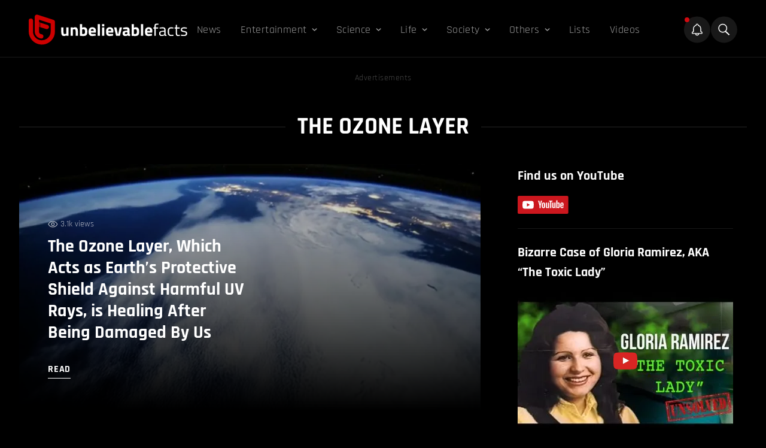

--- FILE ---
content_type: text/html; charset=UTF-8
request_url: https://unbelievable-facts.com/tag/the-ozone-layer
body_size: 23014
content:
<!doctype html><html class="bg-black" lang="en-US"><head> <meta charset="UTF-8" /> <meta http-equiv="Content-Type" content="text/html; charset=UTF-8" /> <meta http-equiv="X-UA-Compatible" content="IE=edge"> <meta name="viewport" content="width=device-width, initial-scale=1"> <link rel="author" href="https://unbelievable-facts.com/wp-content/themes/unbelievablefacts/humans.txt" /> <meta http-equiv="X-Frame-Options" content="SAMEORIGIN"> <meta name='robots' content='index, follow, max-image-preview:large, max-snippet:-1, max-video-preview:-1' /><!-- This site is optimized with the Yoast SEO plugin v26.6 - https://yoast.com/wordpress/plugins/seo/ --><title>the ozone layer Archives - Unbelievable Facts</title><link rel="canonical" href="https://unbelievable-facts.com/tag/the-ozone-layer" /><meta property="og:locale" content="en_US" /><meta property="og:type" content="article" /><meta property="og:title" content="the ozone layer Archives - Unbelievable Facts" /><meta property="og:url" content="https://unbelievable-facts.com/tag/the-ozone-layer" /><meta property="og:site_name" content="Unbelievable Facts" /><meta property="og:image" content="https://unbelievable-facts.com/wp-content/uploads/2020/07/Unbelievable-facts-thumbnail.png" /><meta property="og:image:width" content="750" /><meta property="og:image:height" content="396" /><meta property="og:image:type" content="image/png" /><meta name="twitter:card" content="summary_large_image" /><meta name="twitter:site" content="@unbelievablefts" /><script type="application/ld+json" class="yoast-schema-graph">{"@context":"https://schema.org","@graph":[{"@type":"CollectionPage","@id":"https://unbelievable-facts.com/tag/the-ozone-layer","url":"https://unbelievable-facts.com/tag/the-ozone-layer","name":"the ozone layer Archives - Unbelievable Facts","isPartOf":{"@id":"https://unbelievable-facts.com/#website"},"primaryImageOfPage":{"@id":"https://unbelievable-facts.com/tag/the-ozone-layer#primaryimage"},"image":{"@id":"https://unbelievable-facts.com/tag/the-ozone-layer#primaryimage"},"thumbnailUrl":"https://unbelievable-facts.com/wp-content/uploads/2019/09/atmo.jpg","breadcrumb":{"@id":"https://unbelievable-facts.com/tag/the-ozone-layer#breadcrumb"},"inLanguage":"en-US"},{"@type":"ImageObject","inLanguage":"en-US","@id":"https://unbelievable-facts.com/tag/the-ozone-layer#primaryimage","url":"https://unbelievable-facts.com/wp-content/uploads/2019/09/atmo.jpg","contentUrl":"https://unbelievable-facts.com/wp-content/uploads/2019/09/atmo.jpg","width":750,"height":396,"caption":"Ozone layer"},{"@type":"BreadcrumbList","@id":"https://unbelievable-facts.com/tag/the-ozone-layer#breadcrumb","itemListElement":[{"@type":"ListItem","position":1,"name":"Home","item":"https://unbelievable-facts.com/"},{"@type":"ListItem","position":2,"name":"the ozone layer"}]},{"@type":"WebSite","@id":"https://unbelievable-facts.com/#website","url":"https://unbelievable-facts.com/","name":"Unbelievable Facts","description":"Bizarre, Strange &amp; Extraordinary Facts","publisher":{"@id":"https://unbelievable-facts.com/#organization"},"potentialAction":[{"@type":"SearchAction","target":{"@type":"EntryPoint","urlTemplate":"https://unbelievable-facts.com/?s={search_term_string}"},"query-input":{"@type":"PropertyValueSpecification","valueRequired":true,"valueName":"search_term_string"}}],"inLanguage":"en-US"},{"@type":"Organization","@id":"https://unbelievable-facts.com/#organization","name":"Unbelievable Facts","url":"https://unbelievable-facts.com/","logo":{"@type":"ImageObject","inLanguage":"en-US","@id":"https://unbelievable-facts.com/#/schema/logo/image/","url":"https://unbelievable-facts.com/wp-content/uploads/2020/07/Unbelievable-facts-mobile-retina-logo.png","contentUrl":"https://unbelievable-facts.com/wp-content/uploads/2020/07/Unbelievable-facts-mobile-retina-logo.png","width":600,"height":88,"caption":"Unbelievable Facts"},"image":{"@id":"https://unbelievable-facts.com/#/schema/logo/image/"},"sameAs":["https://www.facebook.com/UNBfacts","https://x.com/unbelievablefts","https://instagram.com/unbfacts/","https://www.linkedin.com/company/unbfacts/","https://www.pinterest.com/unbfacts/","https://www.youtube.com/user/unbfacts"]}]}</script><!-- / Yoast SEO plugin. --><link rel='dns-prefetch' href='//cdnjs.cloudflare.com' /><link rel='dns-prefetch' href='//cdn.jsdelivr.net' /><style id='wp-img-auto-sizes-contain-inline-css' type='text/css'>img:is([sizes=auto i],[sizes^="auto," i]){contain-intrinsic-size:3000px 1500px}/*# sourceURL=wp-img-auto-sizes-contain-inline-css */</style><style id='classic-theme-styles-inline-css' type='text/css'>/*! This file is auto-generated */.wp-block-button__link{color:#fff;background-color:#32373c;border-radius:9999px;box-shadow:none;text-decoration:none;padding:calc(.667em + 2px) calc(1.333em + 2px);font-size:1.125em}.wp-block-file__button{background:#32373c;color:#fff;text-decoration:none}/*# sourceURL=/wp-includes/css/classic-themes.min.css */</style><link rel='stylesheet' id='bb-tcs-editor-style-shared-css' href='https://unbelievable-facts.com/wp-content/themes/unbelievablefacts/editor-style-shared.css' type='text/css' media='all' /><link rel='stylesheet' id='engine-css' href='https://unbelievable-facts.com/wp-content/themes/unbelievablefacts/dist/assets/css/app-07efc9b7xx.css?ver=2.0.0' type='text/css' media='all' /><style id='rocket-lazyload-inline-css' type='text/css'>.rll-youtube-player{position:relative;padding-bottom:56.23%;height:0;overflow:hidden;max-width:100%}.rll-youtube-player:focus-within{outline:2px solid currentColor;outline-offset:5px}.rll-youtube-player iframe{position:absolute;top:0;left:0;width:100%;height:100%;z-index:100;background:0 0}.rll-youtube-player img{bottom:0;display:block;left:0;margin:auto;max-width:100%;width:100%;position:absolute;right:0;top:0;border:none;height:auto;-webkit-transition:.4s all;-moz-transition:.4s all;transition:.4s all}.rll-youtube-player img:hover{-webkit-filter:brightness(75%)}.rll-youtube-player .play{height:100%;width:100%;left:0;top:0;position:absolute;background:url(https://unbelievable-facts.com/wp-content/plugins/rocket-lazy-load/assets/img/youtube.png) no-repeat center;background-color:transparent !important;cursor:pointer;border:none}/*# sourceURL=rocket-lazyload-inline-css */</style><script type="text/javascript" async='async' src="https://cdnjs.cloudflare.com/ajax/libs/jquery/3.6.0/jquery.min.js" id="jQuery-js"></script><script type="text/javascript" async='async' src="https://cdnjs.cloudflare.com/ajax/libs/gsap/2.0.2/TweenMax.min.js" id="TweenMax-js"></script><script type="text/javascript" async='async' src="https://cdnjs.cloudflare.com/ajax/libs/gsap/2.0.2/TimelineMax.min.js" id="TimelineMax-js"></script><script type="text/javascript" async='async' src="https://cdn.jsdelivr.net/npm/vanilla-lazyload@17.8.2/dist/lazyload.min.js" id="lazyload-js"></script><link rel="https://api.w.org/" href="https://unbelievable-facts.com/wp-json/" /><link rel="alternate" title="JSON" type="application/json" href="https://unbelievable-facts.com/wp-json/wp/v2/tags/37000" /><script type="text/javascript" async>
function loadGoogleAds() {
var scriptTag = document.createElement('script');
scriptTag.setAttribute('src', '//pagead2.googlesyndication.com/pagead/js/adsbygoogle.js?client=ca-pub-5529766692624946');
scriptTag.setAttribute('type', 'text/javascript');
scriptTag.setAttribute('async', 'async');
document.body.appendChild(scriptTag);
}
function loadOutbrain() {
var scriptTag = document.createElement('script');
scriptTag.setAttribute('src', '//widgets.outbrain.com/outbrain.js');
scriptTag.setAttribute('type', 'text/javascript');
scriptTag.setAttribute('async', 'async');
document.body.appendChild(scriptTag);
}
function loadRGPD() {
var scriptTag = document.createElement('script');
scriptTag.setAttribute('src', '//clickio.mgr.consensu.org/t/consent_221696.js');
scriptTag.setAttribute('type', 'text/javascript');
scriptTag.setAttribute('async', 'async');
document.body.appendChild(scriptTag);
}
</script><link rel="icon" href="https://unbelievable-facts.com/wp-content/uploads/2020/07/cropped-Unbelievable-Facts-Icon3-32x32.png" sizes="32x32" /><link rel="icon" href="https://unbelievable-facts.com/wp-content/uploads/2020/07/cropped-Unbelievable-Facts-Icon3-192x192.png" sizes="192x192" /><link rel="apple-touch-icon" href="https://unbelievable-facts.com/wp-content/uploads/2020/07/cropped-Unbelievable-Facts-Icon3-180x180.png" /><meta name="msapplication-TileImage" content="https://unbelievable-facts.com/wp-content/uploads/2020/07/cropped-Unbelievable-Facts-Icon3-270x270.png" /><style type="text/css" id="wp-custom-css">/* .CR_SFD_MAIN_2.ob-widget.ob-feed-layout .ob-widget-header{text-align:left !important}.cms--content a:not(.social-media){color:#ffffff;-webkit-text-decoration-color:#ba271a;text-decoration-color:#ba271a;text-decoration-thickness:15%;text-underline-position:under;text-decoration-line:underline;text-decoration-thickness:3px;font-weight:unset;-webkit-transition:color 1s;-moz-transition:color 1s;-ms-transition:color 1s;-o-transition:color 1s;transition:color 1s}.cms--content a:not(.social-media):hover{color:#f21b1b;-webkit-text-decoration-color:#ba271a;text-decoration-color:#ba271a;text-decoration-thickness:15%;text-underline-position:under;text-decoration-line:underline;text-decoration-thickness:3px}.js-sources ol li a{text-decoration-thickness:1px !important}@media (max-width:767px){.mobileView{height:revert-layer !important}}.related-post a{color:#ffffff !important;;text-decoration-line:none !important;}.related-post a:hover{text-decoration-line:none}.related-post-container .related-post{margin-top:10px !important;margin-bottom:10px}.wp-caption-text a{text-decoration:none !important}@media (max-width:1279px){.h1headingtext{display:none}}.commentboxhidden{display:none}*/#ez-toc-container .ez-toc-list .heading--long-list strong{display:none}</style><noscript><style id="rocket-lazyload-nojs-css">.rll-youtube-player,[data-lazy-src]{display:none !important}</style></noscript> <!-- Favicon --> <link rel="apple-touch-icon" sizes="180x180" href="https://unbelievable-facts.com/wp-content/themes/unbelievablefacts/favicons/apple-touch-icon.png"> <link rel="icon" type="image/png" sizes="32x32" href="https://unbelievable-facts.com/wp-content/themes/unbelievablefacts/favicons/favicon-32x32.png"> <link rel="icon" type="image/png" sizes="16x16" href="https://unbelievable-facts.com/wp-content/themes/unbelievablefacts/favicons/favicon-16x16.png"> <link rel="manifest" href="https://unbelievable-facts.com/wp-content/themes/unbelievablefacts/favicons/site.webmanifest"> <link rel="mask-icon" href="https://unbelievable-facts.com/wp-content/themes/unbelievablefacts/favicons/safari-pinned-tab.svg" color="#ba271a"> <meta name="msapplication-TileColor" content="#000000"> <meta name="theme-color" content="#000000"> <!-- end of favicon --> <meta property="fb:app_id" content="145295202677177" /> <!-- connect to domain of font files -->  <!-- optionally increase loading priority --> <link rel="preload" as="style" href="https://fonts.googleapis.com/css2?family=Rajdhani:wght@400;500;600;700&display=swap"> <!-- async CSS --> <style type="text/css">@font-face {font-family:Rajdhani;font-style:normal;font-weight:400;src:url(/cf-fonts/s/rajdhani/5.0.11/latin/400/normal.woff2);unicode-range:U+0000-00FF,U+0131,U+0152-0153,U+02BB-02BC,U+02C6,U+02DA,U+02DC,U+0304,U+0308,U+0329,U+2000-206F,U+2074,U+20AC,U+2122,U+2191,U+2193,U+2212,U+2215,U+FEFF,U+FFFD;font-display:swap;}@font-face {font-family:Rajdhani;font-style:normal;font-weight:400;src:url(/cf-fonts/s/rajdhani/5.0.11/latin-ext/400/normal.woff2);unicode-range:U+0100-02AF,U+0304,U+0308,U+0329,U+1E00-1E9F,U+1EF2-1EFF,U+2020,U+20A0-20AB,U+20AD-20CF,U+2113,U+2C60-2C7F,U+A720-A7FF;font-display:swap;}@font-face {font-family:Rajdhani;font-style:normal;font-weight:400;src:url(/cf-fonts/s/rajdhani/5.0.11/devanagari/400/normal.woff2);unicode-range:U+0900-097F,U+1CD0-1CF9,U+200C-200D,U+20A8,U+20B9,U+25CC,U+A830-A839,U+A8E0-A8FF;font-display:swap;}@font-face {font-family:Rajdhani;font-style:normal;font-weight:500;src:url(/cf-fonts/s/rajdhani/5.0.11/devanagari/500/normal.woff2);unicode-range:U+0900-097F,U+1CD0-1CF9,U+200C-200D,U+20A8,U+20B9,U+25CC,U+A830-A839,U+A8E0-A8FF;font-display:swap;}@font-face {font-family:Rajdhani;font-style:normal;font-weight:500;src:url(/cf-fonts/s/rajdhani/5.0.11/latin/500/normal.woff2);unicode-range:U+0000-00FF,U+0131,U+0152-0153,U+02BB-02BC,U+02C6,U+02DA,U+02DC,U+0304,U+0308,U+0329,U+2000-206F,U+2074,U+20AC,U+2122,U+2191,U+2193,U+2212,U+2215,U+FEFF,U+FFFD;font-display:swap;}@font-face {font-family:Rajdhani;font-style:normal;font-weight:500;src:url(/cf-fonts/s/rajdhani/5.0.11/latin-ext/500/normal.woff2);unicode-range:U+0100-02AF,U+0304,U+0308,U+0329,U+1E00-1E9F,U+1EF2-1EFF,U+2020,U+20A0-20AB,U+20AD-20CF,U+2113,U+2C60-2C7F,U+A720-A7FF;font-display:swap;}@font-face {font-family:Rajdhani;font-style:normal;font-weight:600;src:url(/cf-fonts/s/rajdhani/5.0.11/latin-ext/600/normal.woff2);unicode-range:U+0100-02AF,U+0304,U+0308,U+0329,U+1E00-1E9F,U+1EF2-1EFF,U+2020,U+20A0-20AB,U+20AD-20CF,U+2113,U+2C60-2C7F,U+A720-A7FF;font-display:swap;}@font-face {font-family:Rajdhani;font-style:normal;font-weight:600;src:url(/cf-fonts/s/rajdhani/5.0.11/devanagari/600/normal.woff2);unicode-range:U+0900-097F,U+1CD0-1CF9,U+200C-200D,U+20A8,U+20B9,U+25CC,U+A830-A839,U+A8E0-A8FF;font-display:swap;}@font-face {font-family:Rajdhani;font-style:normal;font-weight:600;src:url(/cf-fonts/s/rajdhani/5.0.11/latin/600/normal.woff2);unicode-range:U+0000-00FF,U+0131,U+0152-0153,U+02BB-02BC,U+02C6,U+02DA,U+02DC,U+0304,U+0308,U+0329,U+2000-206F,U+2074,U+20AC,U+2122,U+2191,U+2193,U+2212,U+2215,U+FEFF,U+FFFD;font-display:swap;}@font-face {font-family:Rajdhani;font-style:normal;font-weight:700;src:url(/cf-fonts/s/rajdhani/5.0.11/devanagari/700/normal.woff2);unicode-range:U+0900-097F,U+1CD0-1CF9,U+200C-200D,U+20A8,U+20B9,U+25CC,U+A830-A839,U+A8E0-A8FF;font-display:swap;}@font-face {font-family:Rajdhani;font-style:normal;font-weight:700;src:url(/cf-fonts/s/rajdhani/5.0.11/latin-ext/700/normal.woff2);unicode-range:U+0100-02AF,U+0304,U+0308,U+0329,U+1E00-1E9F,U+1EF2-1EFF,U+2020,U+20A0-20AB,U+20AD-20CF,U+2113,U+2C60-2C7F,U+A720-A7FF;font-display:swap;}@font-face {font-family:Rajdhani;font-style:normal;font-weight:700;src:url(/cf-fonts/s/rajdhani/5.0.11/latin/700/normal.woff2);unicode-range:U+0000-00FF,U+0131,U+0152-0153,U+02BB-02BC,U+02C6,U+02DA,U+02DC,U+0304,U+0308,U+0329,U+2000-206F,U+2074,U+20AC,U+2122,U+2191,U+2193,U+2212,U+2215,U+FEFF,U+FFFD;font-display:swap;}</style> <!-- no-JS fallback --> <noscript> <link rel="stylesheet" href="https://fonts.googleapis.com/css2?family=Rajdhani:wght@400;500;600;700&display=swap"> </noscript><style id='global-styles-inline-css' type='text/css'>:root{--wp--preset--aspect-ratio--square:1;--wp--preset--aspect-ratio--4-3:4/3;--wp--preset--aspect-ratio--3-4:3/4;--wp--preset--aspect-ratio--3-2:3/2;--wp--preset--aspect-ratio--2-3:2/3;--wp--preset--aspect-ratio--16-9:16/9;--wp--preset--aspect-ratio--9-16:9/16;--wp--preset--color--black:#000000;--wp--preset--color--cyan-bluish-gray:#abb8c3;--wp--preset--color--white:#ffffff;--wp--preset--color--pale-pink:#f78da7;--wp--preset--color--vivid-red:#cf2e2e;--wp--preset--color--luminous-vivid-orange:#ff6900;--wp--preset--color--luminous-vivid-amber:#fcb900;--wp--preset--color--light-green-cyan:#7bdcb5;--wp--preset--color--vivid-green-cyan:#00d084;--wp--preset--color--pale-cyan-blue:#8ed1fc;--wp--preset--color--vivid-cyan-blue:#0693e3;--wp--preset--color--vivid-purple:#9b51e0;--wp--preset--gradient--vivid-cyan-blue-to-vivid-purple:linear-gradient(135deg,rgb(6,147,227) 0%,rgb(155,81,224) 100%);--wp--preset--gradient--light-green-cyan-to-vivid-green-cyan:linear-gradient(135deg,rgb(122,220,180) 0%,rgb(0,208,130) 100%);--wp--preset--gradient--luminous-vivid-amber-to-luminous-vivid-orange:linear-gradient(135deg,rgb(252,185,0) 0%,rgb(255,105,0) 100%);--wp--preset--gradient--luminous-vivid-orange-to-vivid-red:linear-gradient(135deg,rgb(255,105,0) 0%,rgb(207,46,46) 100%);--wp--preset--gradient--very-light-gray-to-cyan-bluish-gray:linear-gradient(135deg,rgb(238,238,238) 0%,rgb(169,184,195) 100%);--wp--preset--gradient--cool-to-warm-spectrum:linear-gradient(135deg,rgb(74,234,220) 0%,rgb(151,120,209) 20%,rgb(207,42,186) 40%,rgb(238,44,130) 60%,rgb(251,105,98) 80%,rgb(254,248,76) 100%);--wp--preset--gradient--blush-light-purple:linear-gradient(135deg,rgb(255,206,236) 0%,rgb(152,150,240) 100%);--wp--preset--gradient--blush-bordeaux:linear-gradient(135deg,rgb(254,205,165) 0%,rgb(254,45,45) 50%,rgb(107,0,62) 100%);--wp--preset--gradient--luminous-dusk:linear-gradient(135deg,rgb(255,203,112) 0%,rgb(199,81,192) 50%,rgb(65,88,208) 100%);--wp--preset--gradient--pale-ocean:linear-gradient(135deg,rgb(255,245,203) 0%,rgb(182,227,212) 50%,rgb(51,167,181) 100%);--wp--preset--gradient--electric-grass:linear-gradient(135deg,rgb(202,248,128) 0%,rgb(113,206,126) 100%);--wp--preset--gradient--midnight:linear-gradient(135deg,rgb(2,3,129) 0%,rgb(40,116,252) 100%);--wp--preset--font-size--small:13px;--wp--preset--font-size--medium:20px;--wp--preset--font-size--large:36px;--wp--preset--font-size--x-large:42px;--wp--preset--spacing--20:0.44rem;--wp--preset--spacing--30:0.67rem;--wp--preset--spacing--40:1rem;--wp--preset--spacing--50:1.5rem;--wp--preset--spacing--60:2.25rem;--wp--preset--spacing--70:3.38rem;--wp--preset--spacing--80:5.06rem;--wp--preset--shadow--natural:6px 6px 9px rgba(0,0,0,0.2);--wp--preset--shadow--deep:12px 12px 50px rgba(0,0,0,0.4);--wp--preset--shadow--sharp:6px 6px 0px rgba(0,0,0,0.2);--wp--preset--shadow--outlined:6px 6px 0px -3px rgb(255,255,255),6px 6px rgb(0,0,0);--wp--preset--shadow--crisp:6px 6px 0px rgb(0,0,0)}:where(.is-layout-flex){gap:0.5em}:where(.is-layout-grid){gap:0.5em}body .is-layout-flex{display:flex}.is-layout-flex{flex-wrap:wrap;align-items:center}.is-layout-flex >:is(*,div){margin:0}body .is-layout-grid{display:grid}.is-layout-grid >:is(*,div){margin:0}:where(.wp-block-columns.is-layout-flex){gap:2em}:where(.wp-block-columns.is-layout-grid){gap:2em}:where(.wp-block-post-template.is-layout-flex){gap:1.25em}:where(.wp-block-post-template.is-layout-grid){gap:1.25em}.has-black-color{color:var(--wp--preset--color--black) !important}.has-cyan-bluish-gray-color{color:var(--wp--preset--color--cyan-bluish-gray) !important}.has-white-color{color:var(--wp--preset--color--white) !important}.has-pale-pink-color{color:var(--wp--preset--color--pale-pink) !important}.has-vivid-red-color{color:var(--wp--preset--color--vivid-red) !important}.has-luminous-vivid-orange-color{color:var(--wp--preset--color--luminous-vivid-orange) !important}.has-luminous-vivid-amber-color{color:var(--wp--preset--color--luminous-vivid-amber) !important}.has-light-green-cyan-color{color:var(--wp--preset--color--light-green-cyan) !important}.has-vivid-green-cyan-color{color:var(--wp--preset--color--vivid-green-cyan) !important}.has-pale-cyan-blue-color{color:var(--wp--preset--color--pale-cyan-blue) !important}.has-vivid-cyan-blue-color{color:var(--wp--preset--color--vivid-cyan-blue) !important}.has-vivid-purple-color{color:var(--wp--preset--color--vivid-purple) !important}.has-black-background-color{background-color:var(--wp--preset--color--black) !important}.has-cyan-bluish-gray-background-color{background-color:var(--wp--preset--color--cyan-bluish-gray) !important}.has-white-background-color{background-color:var(--wp--preset--color--white) !important}.has-pale-pink-background-color{background-color:var(--wp--preset--color--pale-pink) !important}.has-vivid-red-background-color{background-color:var(--wp--preset--color--vivid-red) !important}.has-luminous-vivid-orange-background-color{background-color:var(--wp--preset--color--luminous-vivid-orange) !important}.has-luminous-vivid-amber-background-color{background-color:var(--wp--preset--color--luminous-vivid-amber) !important}.has-light-green-cyan-background-color{background-color:var(--wp--preset--color--light-green-cyan) !important}.has-vivid-green-cyan-background-color{background-color:var(--wp--preset--color--vivid-green-cyan) !important}.has-pale-cyan-blue-background-color{background-color:var(--wp--preset--color--pale-cyan-blue) !important}.has-vivid-cyan-blue-background-color{background-color:var(--wp--preset--color--vivid-cyan-blue) !important}.has-vivid-purple-background-color{background-color:var(--wp--preset--color--vivid-purple) !important}.has-black-border-color{border-color:var(--wp--preset--color--black) !important}.has-cyan-bluish-gray-border-color{border-color:var(--wp--preset--color--cyan-bluish-gray) !important}.has-white-border-color{border-color:var(--wp--preset--color--white) !important}.has-pale-pink-border-color{border-color:var(--wp--preset--color--pale-pink) !important}.has-vivid-red-border-color{border-color:var(--wp--preset--color--vivid-red) !important}.has-luminous-vivid-orange-border-color{border-color:var(--wp--preset--color--luminous-vivid-orange) !important}.has-luminous-vivid-amber-border-color{border-color:var(--wp--preset--color--luminous-vivid-amber) !important}.has-light-green-cyan-border-color{border-color:var(--wp--preset--color--light-green-cyan) !important}.has-vivid-green-cyan-border-color{border-color:var(--wp--preset--color--vivid-green-cyan) !important}.has-pale-cyan-blue-border-color{border-color:var(--wp--preset--color--pale-cyan-blue) !important}.has-vivid-cyan-blue-border-color{border-color:var(--wp--preset--color--vivid-cyan-blue) !important}.has-vivid-purple-border-color{border-color:var(--wp--preset--color--vivid-purple) !important}.has-vivid-cyan-blue-to-vivid-purple-gradient-background{background:var(--wp--preset--gradient--vivid-cyan-blue-to-vivid-purple) !important}.has-light-green-cyan-to-vivid-green-cyan-gradient-background{background:var(--wp--preset--gradient--light-green-cyan-to-vivid-green-cyan) !important}.has-luminous-vivid-amber-to-luminous-vivid-orange-gradient-background{background:var(--wp--preset--gradient--luminous-vivid-amber-to-luminous-vivid-orange) !important}.has-luminous-vivid-orange-to-vivid-red-gradient-background{background:var(--wp--preset--gradient--luminous-vivid-orange-to-vivid-red) !important}.has-very-light-gray-to-cyan-bluish-gray-gradient-background{background:var(--wp--preset--gradient--very-light-gray-to-cyan-bluish-gray) !important}.has-cool-to-warm-spectrum-gradient-background{background:var(--wp--preset--gradient--cool-to-warm-spectrum) !important}.has-blush-light-purple-gradient-background{background:var(--wp--preset--gradient--blush-light-purple) !important}.has-blush-bordeaux-gradient-background{background:var(--wp--preset--gradient--blush-bordeaux) !important}.has-luminous-dusk-gradient-background{background:var(--wp--preset--gradient--luminous-dusk) !important}.has-pale-ocean-gradient-background{background:var(--wp--preset--gradient--pale-ocean) !important}.has-electric-grass-gradient-background{background:var(--wp--preset--gradient--electric-grass) !important}.has-midnight-gradient-background{background:var(--wp--preset--gradient--midnight) !important}.has-small-font-size{font-size:var(--wp--preset--font-size--small) !important}.has-medium-font-size{font-size:var(--wp--preset--font-size--medium) !important}.has-large-font-size{font-size:var(--wp--preset--font-size--large) !important}.has-x-large-font-size{font-size:var(--wp--preset--font-size--x-large) !important}/*# sourceURL=global-styles-inline-css */</style></head><body class="en_US archive tag tag-the-ozone-layer tag-37000 wp-theme-unbelievablefacts bg-black font-sans "><script type="text/javascript" async>
var activeADs = false;
function startUp() {
if (!activeADs) {
activeADs = true;
loadOutbrain();
loadRGPD();
loadGoogleAds();
(function(m,a,i,l,e,r){ m['MailerLiteObject']=e;function f(){
var c={ a:arguments,q:[]};var r=this.push(c);return "number"!=typeof r?r:f.bind(c.q);}
f.q=f.q||[];m[e]=m[e]||f.bind(f.q);m[e].q=m[e].q||f.q;r=a.createElement(i);
var _=a.getElementsByTagName(i)[0];r.async=1;r.src=l+'?v'+(~~(new Date().getTime()/1000000));
_.parentNode.insertBefore(r,_);})(window, document, 'script', 'https://static.mailerlite.com/js/universal.js', 'ml');
var ml_account = ml('accounts', '1335542', 'b7t3q2x5x7', 'load');
console.log('Loaded');
}
}
document.body.addEventListener('touchmove', startUp);
window.addEventListener('scroll', startUp);
</script> <main class="relative"> <div class="flex flex-col h-full w-full js-menu--parent border-white border-b border-opacity-10"> <header class="flex flex-col w-full md:max-w-95 2xl:max-w-xxl mx-auto xl:w-full"> <div class="flex flex-row justify-between xl:flex xl:flex-row gap-4 px-4 pt-6 items-center pb-5 xl:px-4 xl:px-3 2xl:px-0"> <div class="hidden xl:flex 2xl:pr-12 2xl:pl-6"> <a href="/"> <img src="https://unbelievable-facts.com/wp-content/uploads/2022/04/ubf-logo.svg" alt="logo" width="265" height="51"> </a> </div> <div class="hidden xl:flex xl:flex-1 items-center"> <ul class="text-white py-10 md:py-0 relative flex flex-col flex-auto mt-0 pt-0"> <ul class="flex flex-col xl:flex-row"><li class=" menu-item menu-item-type-taxonomy menu-item-object-category menu-item-77105 flex flex-col xl:flex-row 2xl:mr-4 xl:mr-0 py-2 xl:py-0 js-primary"><div class="text-20 md:text-25 lg:text-20 xl:text-18 xl:text-17 tracking-wide flex flex-row items-center static opacity-60 hover:opacity-100 xl:px-4 xl:py-3"><a rel="" href="https://unbelievable-facts.com/category/news" class="relative"><span>News</span></a></div></li><li class=" menu-item menu-item-type-taxonomy menu-item-object-category menu-item-3157 menu-item-has-children flex flex-col xl:flex-row 2xl:mr-4 xl:mr-0 py-2 xl:py-0 js-primary"><div class="text-20 md:text-25 lg:text-20 xl:text-18 xl:text-17 tracking-wide flex flex-row items-center js-has-child opacity-60 hover:opacity-100 xl:px-4 xl:py-3"><a rel="" href="https://unbelievable-facts.com/category/entertainment" class="relative"><span>Entertainment</span></a><svg class="cursor-pointer ml-2 transition duration-300 ease-in-out" width="9" height="5" xmlns="http://www.w3.org/2000/svg"><path d="m1.33 1 3.25 3 3.25-3" stroke="currentColor" stroke-width="1.5" fill="none" fill-rule="evenodd" stroke-linecap="round" stroke-linejoin="round"/></svg></div><ul class="text-white py-2 hidden secondary--menu xl:absolute xl:z-50 xl:bg-lightred xl:top-10 xl:hidden xl:px-6 xl:py-3"><div class="xl:grid xl:grid-cols-3 xl:gap-x-5"><li class="py-1 xl:py-2 xl:border-r xl:border-white xl:border-opacity-30"><a rel="" class="text-white text-18 xl:text-17 ml-6 xl:ml-0 xl:pr-5 opacity-70 xl:opacity-100 hover:opacity-100 hover:underline capitalize" href="https://unbelievable-facts.com/category/entertainment/sports">Sports</a></li><li class="py-1 xl:py-2 xl:border-r xl:border-white xl:border-opacity-30"><a rel="" class="text-white text-18 xl:text-17 ml-6 xl:ml-0 xl:pr-5 opacity-70 xl:opacity-100 hover:opacity-100 hover:underline capitalize" href="https://unbelievable-facts.com/category/entertainment/music">Music</a></li><li class="py-1 xl:py-2 "><a rel="" class="text-white text-18 xl:text-17 ml-6 xl:ml-0 xl:pr-5 opacity-70 xl:opacity-100 hover:opacity-100 hover:underline capitalize" href="https://unbelievable-facts.com/category/entertainment/movies">Movies</a></li><li class="py-1 xl:py-2 xl:border-r xl:border-white xl:border-opacity-30"><a rel="" class="text-white text-18 xl:text-17 ml-6 xl:ml-0 xl:pr-5 opacity-70 xl:opacity-100 hover:opacity-100 hover:underline capitalize" href="https://unbelievable-facts.com/category/entertainment/internet">Internet</a></li><li class="py-1 xl:py-2 xl:border-r xl:border-white xl:border-opacity-30"><a rel="" class="text-white text-18 xl:text-17 ml-6 xl:ml-0 xl:pr-5 opacity-70 xl:opacity-100 hover:opacity-100 hover:underline capitalize" href="https://unbelievable-facts.com/category/entertainment/hoaxes">Hoaxes</a></li><li class="py-1 xl:py-2 "><a rel="" class="text-white text-18 xl:text-17 ml-6 xl:ml-0 xl:pr-5 opacity-70 xl:opacity-100 hover:opacity-100 hover:underline capitalize" href="https://unbelievable-facts.com/category/entertainment/gaming">Gaming</a></li><li class="py-1 xl:py-2 xl:border-r xl:border-white xl:border-opacity-30"><a rel="" class="text-white text-18 xl:text-17 ml-6 xl:ml-0 xl:pr-5 opacity-70 xl:opacity-100 hover:opacity-100 hover:underline capitalize" href="https://unbelievable-facts.com/category/entertainment/funny">Funny</a></li><li class="py-1 xl:py-2 xl:border-r xl:border-white xl:border-opacity-30"><a rel="" class="text-white text-18 xl:text-17 ml-6 xl:ml-0 xl:pr-5 opacity-70 xl:opacity-100 hover:opacity-100 hover:underline capitalize" href="https://unbelievable-facts.com/category/entertainment/art">Art</a></li><li class="py-1 xl:py-2 "><a rel="" class="text-white text-18 xl:text-17 ml-6 xl:ml-0 xl:pr-5 opacity-70 xl:opacity-100 hover:opacity-100 hover:underline capitalize" href="https://unbelievable-facts.com/category/entertainment/celebrities">Celebrities</a></li></div></ul> </li><li class=" menu-item menu-item-type-taxonomy menu-item-object-category menu-item-7004 menu-item-has-children flex flex-col xl:flex-row 2xl:mr-4 xl:mr-0 py-2 xl:py-0 js-primary"><div class="text-20 md:text-25 lg:text-20 xl:text-18 xl:text-17 tracking-wide flex flex-row items-center js-has-child opacity-60 hover:opacity-100 xl:px-4 xl:py-3"><a rel="" href="https://unbelievable-facts.com/category/science" class="relative"><span>Science</span></a><svg class="cursor-pointer ml-2 transition duration-300 ease-in-out" width="9" height="5" xmlns="http://www.w3.org/2000/svg"><path d="m1.33 1 3.25 3 3.25-3" stroke="currentColor" stroke-width="1.5" fill="none" fill-rule="evenodd" stroke-linecap="round" stroke-linejoin="round"/></svg></div><ul class="text-white py-2 hidden secondary--menu xl:absolute xl:z-50 xl:bg-lightred xl:top-10 xl:hidden xl:px-6 xl:py-3"><div class="xl:grid xl:grid-cols-3 xl:gap-x-5"><li class="py-1 xl:py-2 xl:border-r xl:border-white xl:border-opacity-30"><a rel="" class="text-white text-18 xl:text-17 ml-6 xl:ml-0 xl:pr-5 opacity-70 xl:opacity-100 hover:opacity-100 hover:underline capitalize" href="https://unbelievable-facts.com/category/science/universe">Universe</a></li><li class="py-1 xl:py-2 xl:border-r xl:border-white xl:border-opacity-30"><a rel="" class="text-white text-18 xl:text-17 ml-6 xl:ml-0 xl:pr-5 opacity-70 xl:opacity-100 hover:opacity-100 hover:underline capitalize" href="https://unbelievable-facts.com/category/science/technology">Technology</a></li><li class="py-1 xl:py-2 "><a rel="" class="text-white text-18 xl:text-17 ml-6 xl:ml-0 xl:pr-5 opacity-70 xl:opacity-100 hover:opacity-100 hover:underline capitalize" href="https://unbelievable-facts.com/category/science/space">Space</a></li><li class="py-1 xl:py-2 xl:border-r xl:border-white xl:border-opacity-30"><a rel="" class="text-white text-18 xl:text-17 ml-6 xl:ml-0 xl:pr-5 opacity-70 xl:opacity-100 hover:opacity-100 hover:underline capitalize" href="https://unbelievable-facts.com/category/science/health">Health</a></li><li class="py-1 xl:py-2 xl:border-r xl:border-white xl:border-opacity-30"><a rel="" class="text-white text-18 xl:text-17 ml-6 xl:ml-0 xl:pr-5 opacity-70 xl:opacity-100 hover:opacity-100 hover:underline capitalize" href="https://unbelievable-facts.com/category/science/environment">Environment</a></li></div></ul> </li><li class=" menu-item menu-item-type-taxonomy menu-item-object-category menu-item-7010 menu-item-has-children flex flex-col xl:flex-row 2xl:mr-4 xl:mr-0 py-2 xl:py-0 js-primary"><div class="text-20 md:text-25 lg:text-20 xl:text-18 xl:text-17 tracking-wide flex flex-row items-center js-has-child opacity-60 hover:opacity-100 xl:px-4 xl:py-3"><a rel="" href="https://unbelievable-facts.com/category/life" class="relative"><span>Life</span></a><svg class="cursor-pointer ml-2 transition duration-300 ease-in-out" width="9" height="5" xmlns="http://www.w3.org/2000/svg"><path d="m1.33 1 3.25 3 3.25-3" stroke="currentColor" stroke-width="1.5" fill="none" fill-rule="evenodd" stroke-linecap="round" stroke-linejoin="round"/></svg></div><ul class="text-white py-2 hidden secondary--menu xl:absolute xl:z-50 xl:bg-lightred xl:top-10 xl:hidden xl:px-6 xl:py-3"><div class="xl:grid xl:grid-cols-3 xl:gap-x-5"><li class="py-1 xl:py-2 xl:border-r xl:border-white xl:border-opacity-30"><a rel="" class="text-white text-18 xl:text-17 ml-6 xl:ml-0 xl:pr-5 opacity-70 xl:opacity-100 hover:opacity-100 hover:underline capitalize" href="https://unbelievable-facts.com/category/life/sea">Sea</a></li><li class="py-1 xl:py-2 xl:border-r xl:border-white xl:border-opacity-30"><a rel="" class="text-white text-18 xl:text-17 ml-6 xl:ml-0 xl:pr-5 opacity-70 xl:opacity-100 hover:opacity-100 hover:underline capitalize" href="https://unbelievable-facts.com/category/life/psychology">Psychology</a></li><li class="py-1 xl:py-2 "><a rel="" class="text-white text-18 xl:text-17 ml-6 xl:ml-0 xl:pr-5 opacity-70 xl:opacity-100 hover:opacity-100 hover:underline capitalize" href="https://unbelievable-facts.com/category/life/nature">Nature</a></li><li class="py-1 xl:py-2 xl:border-r xl:border-white xl:border-opacity-30"><a rel="" class="text-white text-18 xl:text-17 ml-6 xl:ml-0 xl:pr-5 opacity-70 xl:opacity-100 hover:opacity-100 hover:underline capitalize" href="https://unbelievable-facts.com/category/life/love">Love</a></li><li class="py-1 xl:py-2 xl:border-r xl:border-white xl:border-opacity-30"><a rel="" class="text-white text-18 xl:text-17 ml-6 xl:ml-0 xl:pr-5 opacity-70 xl:opacity-100 hover:opacity-100 hover:underline capitalize" href="https://unbelievable-facts.com/category/life/inspirational">Inspirational</a></li><li class="py-1 xl:py-2 "><a rel="" class="text-white text-18 xl:text-17 ml-6 xl:ml-0 xl:pr-5 opacity-70 xl:opacity-100 hover:opacity-100 hover:underline capitalize" href="https://unbelievable-facts.com/category/life/humans">Humans</a></li><li class="py-1 xl:py-2 xl:border-r xl:border-white xl:border-opacity-30"><a rel="" class="text-white text-18 xl:text-17 ml-6 xl:ml-0 xl:pr-5 opacity-70 xl:opacity-100 hover:opacity-100 hover:underline capitalize" href="https://unbelievable-facts.com/category/life/heartwarming">Heartwarming</a></li><li class="py-1 xl:py-2 xl:border-r xl:border-white xl:border-opacity-30"><a rel="" class="text-white text-18 xl:text-17 ml-6 xl:ml-0 xl:pr-5 opacity-70 xl:opacity-100 hover:opacity-100 hover:underline capitalize" href="https://unbelievable-facts.com/category/life/food">Food</a></li><li class="py-1 xl:py-2 "><a rel="" class="text-white text-18 xl:text-17 ml-6 xl:ml-0 xl:pr-5 opacity-70 xl:opacity-100 hover:opacity-100 hover:underline capitalize" href="https://unbelievable-facts.com/category/life/brain">Brain</a></li><li class="py-1 xl:py-2 xl:border-r xl:border-white xl:border-opacity-30"><a rel="" class="text-white text-18 xl:text-17 ml-6 xl:ml-0 xl:pr-5 opacity-70 xl:opacity-100 hover:opacity-100 hover:underline capitalize" href="https://unbelievable-facts.com/category/life/animals">Animals</a></li></div></ul> </li><li class=" menu-item menu-item-type-taxonomy menu-item-object-category menu-item-7030 menu-item-has-children flex flex-col xl:flex-row 2xl:mr-4 xl:mr-0 py-2 xl:py-0 js-primary"><div class="text-20 md:text-25 lg:text-20 xl:text-18 xl:text-17 tracking-wide flex flex-row items-center js-has-child opacity-60 hover:opacity-100 xl:px-4 xl:py-3"><a rel="" href="https://unbelievable-facts.com/category/society" class="relative"><span>Society</span></a><svg class="cursor-pointer ml-2 transition duration-300 ease-in-out" width="9" height="5" xmlns="http://www.w3.org/2000/svg"><path d="m1.33 1 3.25 3 3.25-3" stroke="currentColor" stroke-width="1.5" fill="none" fill-rule="evenodd" stroke-linecap="round" stroke-linejoin="round"/></svg></div><ul class="text-white py-2 hidden secondary--menu xl:absolute xl:z-50 xl:bg-lightred xl:top-10 xl:hidden xl:px-6 xl:py-3"><div class="xl:grid xl:grid-cols-3 xl:gap-x-5"><li class="py-1 xl:py-2 xl:border-r xl:border-white xl:border-opacity-30"><a rel="" class="text-white text-18 xl:text-17 ml-6 xl:ml-0 xl:pr-5 opacity-70 xl:opacity-100 hover:opacity-100 hover:underline capitalize" href="https://unbelievable-facts.com/category/society/deaths">Deaths</a></li><li class="py-1 xl:py-2 xl:border-r xl:border-white xl:border-opacity-30"><a rel="" class="text-white text-18 xl:text-17 ml-6 xl:ml-0 xl:pr-5 opacity-70 xl:opacity-100 hover:opacity-100 hover:underline capitalize" href="https://unbelievable-facts.com/category/society/history">History</a></li><li class="py-1 xl:py-2 "><a rel="" class="text-white text-18 xl:text-17 ml-6 xl:ml-0 xl:pr-5 opacity-70 xl:opacity-100 hover:opacity-100 hover:underline capitalize" href="https://unbelievable-facts.com/category/society/crimes">Crimes</a></li><li class="py-1 xl:py-2 xl:border-r xl:border-white xl:border-opacity-30"><a rel="" class="text-white text-18 xl:text-17 ml-6 xl:ml-0 xl:pr-5 opacity-70 xl:opacity-100 hover:opacity-100 hover:underline capitalize" href="https://unbelievable-facts.com/category/society/awareness">Awareness</a></li></div></ul> </li><li class=" menu-item menu-item-type-taxonomy menu-item-object-category menu-item-7021 menu-item-has-children flex flex-col xl:flex-row 2xl:mr-4 xl:mr-0 py-2 xl:py-0 js-primary"><div class="text-20 md:text-25 lg:text-20 xl:text-18 xl:text-17 tracking-wide flex flex-row items-center js-has-child opacity-60 hover:opacity-100 xl:px-4 xl:py-3"><a rel="" href="https://unbelievable-facts.com/category/others" class="relative"><span>Others</span></a><svg class="cursor-pointer ml-2 transition duration-300 ease-in-out" width="9" height="5" xmlns="http://www.w3.org/2000/svg"><path d="m1.33 1 3.25 3 3.25-3" stroke="currentColor" stroke-width="1.5" fill="none" fill-rule="evenodd" stroke-linecap="round" stroke-linejoin="round"/></svg></div><ul class="text-white py-2 hidden secondary--menu xl:absolute xl:z-50 xl:bg-lightred xl:top-10 xl:hidden xl:px-6 xl:py-3"><div class="xl:grid xl:grid-cols-3 xl:gap-x-5"><li class="py-1 xl:py-2 xl:border-r xl:border-white xl:border-opacity-30"><a rel="" class="text-white text-18 xl:text-17 ml-6 xl:ml-0 xl:pr-5 opacity-70 xl:opacity-100 hover:opacity-100 hover:underline capitalize" href="https://unbelievable-facts.com/category/others/world">World</a></li><li class="py-1 xl:py-2 xl:border-r xl:border-white xl:border-opacity-30"><a rel="" class="text-white text-18 xl:text-17 ml-6 xl:ml-0 xl:pr-5 opacity-70 xl:opacity-100 hover:opacity-100 hover:underline capitalize" href="https://unbelievable-facts.com/category/others/record">Record</a></li><li class="py-1 xl:py-2 "><a rel="" class="text-white text-18 xl:text-17 ml-6 xl:ml-0 xl:pr-5 opacity-70 xl:opacity-100 hover:opacity-100 hover:underline capitalize" href="https://unbelievable-facts.com/category/others/rare-photos">Rare Photos</a></li><li class="py-1 xl:py-2 xl:border-r xl:border-white xl:border-opacity-30"><a rel="" class="text-white text-18 xl:text-17 ml-6 xl:ml-0 xl:pr-5 opacity-70 xl:opacity-100 hover:opacity-100 hover:underline capitalize" href="https://unbelievable-facts.com/category/others/places">Places</a></li><li class="py-1 xl:py-2 xl:border-r xl:border-white xl:border-opacity-30"><a rel="" class="text-white text-18 xl:text-17 ml-6 xl:ml-0 xl:pr-5 opacity-70 xl:opacity-100 hover:opacity-100 hover:underline capitalize" href="https://unbelievable-facts.com/category/others/mysterious">Mysterious</a></li><li class="py-1 xl:py-2 "><a rel="" class="text-white text-18 xl:text-17 ml-6 xl:ml-0 xl:pr-5 opacity-70 xl:opacity-100 hover:opacity-100 hover:underline capitalize" href="https://unbelievable-facts.com/category/others/illusion">Illusions</a></li><li class="py-1 xl:py-2 xl:border-r xl:border-white xl:border-opacity-30"><a rel="" class="text-white text-18 xl:text-17 ml-6 xl:ml-0 xl:pr-5 opacity-70 xl:opacity-100 hover:opacity-100 hover:underline capitalize" href="https://unbelievable-facts.com/category/others/conspiracy">Conspiracy</a></li><li class="py-1 xl:py-2 xl:border-r xl:border-white xl:border-opacity-30"><a rel="" class="text-white text-18 xl:text-17 ml-6 xl:ml-0 xl:pr-5 opacity-70 xl:opacity-100 hover:opacity-100 hover:underline capitalize" href="https://unbelievable-facts.com/category/others/bizarre">Bizarre</a></li></div></ul> </li><li class=" menu-item menu-item-type-taxonomy menu-item-object-category menu-item-62183 flex flex-col xl:flex-row 2xl:mr-4 xl:mr-0 py-2 xl:py-0 js-primary"><div class="text-20 md:text-25 lg:text-20 xl:text-18 xl:text-17 tracking-wide flex flex-row items-center static opacity-60 hover:opacity-100 xl:px-4 xl:py-3"><a rel="" href="https://unbelievable-facts.com/category/lists" class="relative"><span>Lists</span></a></div></li><li class=" menu-item menu-item-type-taxonomy menu-item-object-category menu-item-3182 flex flex-col xl:flex-row 2xl:mr-4 xl:mr-0 py-2 xl:py-0 js-primary"><div class="text-20 md:text-25 lg:text-20 xl:text-18 xl:text-17 tracking-wide flex flex-row items-center static opacity-60 hover:opacity-100 xl:px-4 xl:py-3"><a rel="" href="https://unbelievable-facts.com/category/videos" class="relative"><span>Videos</span></a></div></li></ul> </ul> </div> <div class="text-center flex flex-row md:gap-x-4 xl:justify-self-end relative"> <div class="js-toggleNotifications cursor-pointer group cursor-pointer relative"> <div class="absolute top-0 left-0 z-10"> <span class="flex h-3 w-3 relative items-center justify-center"> <span class="el-animation animate-ping absolute inline-flex h-full w-full rounded-full bg-lightred opacity-75 group-hover:bg-white transition duration-300 ease-in-out"></span> <span class="el-animation relative inline-flex rounded-full h-2 w-2 bg-lightred group-hover:bg-white transition duration-300 ease-in-out"></span> </span> </div> <svg class="js-toggleNotifications cursor-pointer group cursor-pointer relative" width="45" height="45" xmlns="http://www.w3.org/2000/svg"> <g transform="translate(.889 .417)" fill="none" fill-rule="evenodd"> <circle id="bg" class="text-darkgrey group-hover:text-red transition duration-300 ease-in-out" fill="currentColor" cx="22" cy="22" r="22"/><path d="M25.072 29.094a3.077 3.077 0 0 1-6.144 0h-4.79a1.024 1.024 0 0 1-1.027-1.025v-1.026c0-1.132.92-2.051 2.052-2.051v-4.103a6.84 6.84 0 0 1 4.444-6.407v-.09a2.394 2.394 0 0 1 4.786 0v.09a6.84 6.84 0 0 1 4.444 6.407v4.102c1.13 0 2.052.92 2.052 2.052v1.026c0 .565-.46 1.025-1.027 1.025h-4.79Zm-1.371 0h-3.402a1.71 1.71 0 0 0 3.402 0Zm5.82-1.367v-.684a.686.686 0 0 0-.684-.684 1.366 1.366 0 0 1-1.367-1.368V20.89a5.472 5.472 0 0 0-3.95-5.256l-.494-.143v-1.098a1.025 1.025 0 0 0-2.052 0v1.098l-.494.143a5.471 5.471 0 0 0-3.95 5.256v4.102c0 .755-.613 1.368-1.367 1.368a.685.685 0 0 0-.684.684v.684H29.52Z" fill="#FFF" fill-rule="nonzero"/> </g> </svg> </div> <div class="js-notifications invisible opacity-0 absolute text-white text-left top-14 left-0 xl:left-auto xl:right-0 w-260 xl:w-360 h-100 transform xl:-translate-x-14 bg-gris overflow-x-hidden z-30 rounded pt-2"> <em class="font-semibold tracking-wider text-18 xl:text-14 uppercase opacity-70 px-3 pb-2 block boder-b border-lightgrey text-center">Notifications</em> <a href="https://www.youtube.com/watch?v=rNHSxeQE1n8" target="_blank" class="cursor-pointer flex flex-row space-x-3 py-1 items-center overflow-y-auto overflow-x-hidden hover:bg-softgrey px-3 py-3 pr-5 md:pr-8 border-t border-softgrey border-opacity-70"> <div style="flex: 0 0 60px;"> <picture> <source media="(min-width: 300px)" srcset="https://unbelievable-facts.com/wp-content/uploads/2022/03/play-icon-200-px-70x70-c-default.webp" type="image/webp"> <img loading="lazy" data-src="https://unbelievable-facts.com/wp-content/uploads/2022/03/play-icon-200-px.png" alt="Picture Our New video is live!" width="40px" height="40px" class="w-14 h-14 rounded-full"/> </picture> </div> <div class="flex flex-col py-2"> <div class="text-12 leading-100 uppercase tracking-wider pb-2"> <span class="bg-lightred text-10 px-1 rounded">Watch Now!</span> </div> <div class="text-15 leading-120"> 10 Unbelievable Facts About Space </div> </div> </a> <a href="https://whatsapp.com/channel/0029VaFXGxRHAdNQgLTWr11q" target="_blank" class="cursor-pointer flex flex-row space-x-3 py-1 items-center overflow-y-auto overflow-x-hidden hover:bg-softgrey px-3 py-3 pr-5 md:pr-8 border-t border-softgrey border-opacity-70"> <div style="flex: 0 0 60px;"> <picture> <source media="(min-width: 300px)" srcset="https://unbelievable-facts.com/wp-content/uploads/2022/01/hiring-icon-70x70-c-default.webp" type="image/webp"> <img loading="lazy" data-src="https://unbelievable-facts.com/wp-content/uploads/2022/01/hiring-icon.png" alt="Picture Follow us on Whatsapp" width="40px" height="40px" class="w-14 h-14 rounded-full"/> </picture> </div> <div class="flex flex-col py-2"> <div class="text-15 leading-120"> Follow us on Whatsapp! </div> </div> </a> </div> <div class="hidden xl:flex"> <svg width="45" height="45" xmlns="http://www.w3.org/2000/svg" class="js-triggerSearch group cursor-pointer"> <g transform="translate(.889 .417)" fill="none" fill-rule="evenodd"> <circle id="bgalpha" fill="currentColor" class="text-darkgrey group-hover:text-red transition duration-300 ease-in-out" opacity="100" cx="22" cy="22" r="22"/> <g transform="translate(13.134 13)" stroke="#FFF"> <path stroke-width="2" d="m10.878 11.543 6.764 6.326"/> <circle stroke-width="1.5" cx="6.703" cy="6.703" r="6.703"/> </g> </g> </svg> </div> <div class="js-search absolute invisible opacity-0 text-white text-left top-14 right-0 w-300 overflow-x-hidden z-30"> <form role="search" method="get" action="https://unbelievable-facts.com" class="w-full flex flex-col"> <input required="required" type="text" name="s" placeholder="Search" class="bg-black border border-white border-opacity-20 px-4 w-full py-4 rounded text-white outline-none font-semibold tracking-wide"> <button type="submit" class="absolute right-6 top-5 text-white hover:text-red"> <svg width="20" height="21" xmlns="http://www.w3.org/2000/svg"><g transform="translate(1.33 1.587)" stroke="currentColor" fill="none" fill-rule="evenodd" opacity=".559"><path stroke-width="2" d="m10.878 11.543 6.764 6.326"/><circle stroke-width="1.5" cx="6.703" cy="6.703" r="6.703"/></g></svg> </button> </form></div> </div> <div class="justify-center items-center flex xl:hidden"> <a href="/"> <img loading="lazy" data-src="https://unbelievable-facts.com/wp-content/uploads/2022/04/ubf-logo-phone.svg" alt="logo mobile" width="36" height="42"> </a> </div> <div class="justify-end items-center flex xl:hidden"> <svg class="js-menu--toggle cursor-pointer relative" width="44" height="45" xmlns="http://www.w3.org/2000/svg"> <g transform="translate(0 .537)" fill="none" fill-rule="evenodd"> <circle fill="#FFF" opacity=".112" cx="22" cy="22" r="22"/> <path class="tab" stroke="#FFF" stroke-width="2" d="M10 15h25M10 22h25M10 29h18"/> <path class="close" stroke="#FFF" stroke-width="2" d="M13.16 30.839 30.839 13.16M13.161 13.16 30.84 30.839"/> </g> </svg> </div> </div> </header> <div class="js-menu--container flex flex-1 flex-col px-6 bg-black overflow-hidden relative hidden xl:hidden sm:px-20 md:px-36"> <div class="relative flex flex-row pb-6 flex-0 mt-5"> <form role="search" method="get" action="https://unbelievable-facts.com" class="w-full flex flex-col"> <input required="required" type="text" name="s" placeholder="Search" class="bg-black border border-white border-opacity-20 border-grey-fix px-4 w-full py-4 rounded text-white outline-none font-semibold tracking-wide"> <button type="submit" class="absolute right-6 top-5 text-white hover:text-red"> <svg width="20" height="21" xmlns="http://www.w3.org/2000/svg"><g transform="translate(1.33 1.587)" stroke="currentColor" fill="none" fill-rule="evenodd" opacity=".559"><path stroke-width="2" d="m10.878 11.543 6.764 6.326"/><circle stroke-width="1.5" cx="6.703" cy="6.703" r="6.703"/></g></svg> </button> </form> </div> <ul class="text-white py-10 overflow-y-auto overflow-x-hidden relative flex flex-col flex-auto mt-0 pt-0"> <ul class="flex flex-col xl:flex-row"><li class=" menu-item menu-item-type-taxonomy menu-item-object-category menu-item-77105 flex flex-col xl:flex-row 2xl:mr-4 xl:mr-0 py-2 xl:py-0 js-primary"><div class="text-20 md:text-25 lg:text-20 xl:text-18 xl:text-17 tracking-wide flex flex-row items-center static opacity-60 hover:opacity-100 xl:px-4 xl:py-3"><a rel="nofollow" href="https://unbelievable-facts.com/category/news" class="relative"><span>News</span></a></div></li><li class=" menu-item menu-item-type-taxonomy menu-item-object-category menu-item-3157 menu-item-has-children flex flex-col xl:flex-row 2xl:mr-4 xl:mr-0 py-2 xl:py-0 js-primary"><div class="text-20 md:text-25 lg:text-20 xl:text-18 xl:text-17 tracking-wide flex flex-row items-center js-has-child opacity-60 hover:opacity-100 xl:px-4 xl:py-3"><a rel="nofollow" href="https://unbelievable-facts.com/category/entertainment" class="relative"><span>Entertainment</span></a><svg class="cursor-pointer ml-2 transition duration-300 ease-in-out" width="9" height="5" xmlns="http://www.w3.org/2000/svg"><path d="m1.33 1 3.25 3 3.25-3" stroke="currentColor" stroke-width="1.5" fill="none" fill-rule="evenodd" stroke-linecap="round" stroke-linejoin="round"/></svg></div><ul class="text-white py-2 hidden secondary--menu xl:absolute xl:z-50 xl:bg-lightred xl:top-10 xl:hidden xl:px-6 xl:py-3"><div class="xl:grid xl:grid-cols-3 xl:gap-x-5"><li class="py-1 xl:py-2 xl:border-r xl:border-white xl:border-opacity-30"><a rel="nofollow" class="text-white text-18 xl:text-17 ml-6 xl:ml-0 xl:pr-5 opacity-70 xl:opacity-100 hover:opacity-100 hover:underline capitalize" href="https://unbelievable-facts.com/category/entertainment/sports">Sports</a></li><li class="py-1 xl:py-2 xl:border-r xl:border-white xl:border-opacity-30"><a rel="nofollow" class="text-white text-18 xl:text-17 ml-6 xl:ml-0 xl:pr-5 opacity-70 xl:opacity-100 hover:opacity-100 hover:underline capitalize" href="https://unbelievable-facts.com/category/entertainment/music">Music</a></li><li class="py-1 xl:py-2 "><a rel="nofollow" class="text-white text-18 xl:text-17 ml-6 xl:ml-0 xl:pr-5 opacity-70 xl:opacity-100 hover:opacity-100 hover:underline capitalize" href="https://unbelievable-facts.com/category/entertainment/movies">Movies</a></li><li class="py-1 xl:py-2 xl:border-r xl:border-white xl:border-opacity-30"><a rel="nofollow" class="text-white text-18 xl:text-17 ml-6 xl:ml-0 xl:pr-5 opacity-70 xl:opacity-100 hover:opacity-100 hover:underline capitalize" href="https://unbelievable-facts.com/category/entertainment/internet">Internet</a></li><li class="py-1 xl:py-2 xl:border-r xl:border-white xl:border-opacity-30"><a rel="nofollow" class="text-white text-18 xl:text-17 ml-6 xl:ml-0 xl:pr-5 opacity-70 xl:opacity-100 hover:opacity-100 hover:underline capitalize" href="https://unbelievable-facts.com/category/entertainment/hoaxes">Hoaxes</a></li><li class="py-1 xl:py-2 "><a rel="nofollow" class="text-white text-18 xl:text-17 ml-6 xl:ml-0 xl:pr-5 opacity-70 xl:opacity-100 hover:opacity-100 hover:underline capitalize" href="https://unbelievable-facts.com/category/entertainment/gaming">Gaming</a></li><li class="py-1 xl:py-2 xl:border-r xl:border-white xl:border-opacity-30"><a rel="nofollow" class="text-white text-18 xl:text-17 ml-6 xl:ml-0 xl:pr-5 opacity-70 xl:opacity-100 hover:opacity-100 hover:underline capitalize" href="https://unbelievable-facts.com/category/entertainment/funny">Funny</a></li><li class="py-1 xl:py-2 xl:border-r xl:border-white xl:border-opacity-30"><a rel="nofollow" class="text-white text-18 xl:text-17 ml-6 xl:ml-0 xl:pr-5 opacity-70 xl:opacity-100 hover:opacity-100 hover:underline capitalize" href="https://unbelievable-facts.com/category/entertainment/art">Art</a></li><li class="py-1 xl:py-2 "><a rel="nofollow" class="text-white text-18 xl:text-17 ml-6 xl:ml-0 xl:pr-5 opacity-70 xl:opacity-100 hover:opacity-100 hover:underline capitalize" href="https://unbelievable-facts.com/category/entertainment/celebrities">Celebrities</a></li></div></ul> </li><li class=" menu-item menu-item-type-taxonomy menu-item-object-category menu-item-7004 menu-item-has-children flex flex-col xl:flex-row 2xl:mr-4 xl:mr-0 py-2 xl:py-0 js-primary"><div class="text-20 md:text-25 lg:text-20 xl:text-18 xl:text-17 tracking-wide flex flex-row items-center js-has-child opacity-60 hover:opacity-100 xl:px-4 xl:py-3"><a rel="nofollow" href="https://unbelievable-facts.com/category/science" class="relative"><span>Science</span></a><svg class="cursor-pointer ml-2 transition duration-300 ease-in-out" width="9" height="5" xmlns="http://www.w3.org/2000/svg"><path d="m1.33 1 3.25 3 3.25-3" stroke="currentColor" stroke-width="1.5" fill="none" fill-rule="evenodd" stroke-linecap="round" stroke-linejoin="round"/></svg></div><ul class="text-white py-2 hidden secondary--menu xl:absolute xl:z-50 xl:bg-lightred xl:top-10 xl:hidden xl:px-6 xl:py-3"><div class="xl:grid xl:grid-cols-3 xl:gap-x-5"><li class="py-1 xl:py-2 xl:border-r xl:border-white xl:border-opacity-30"><a rel="nofollow" class="text-white text-18 xl:text-17 ml-6 xl:ml-0 xl:pr-5 opacity-70 xl:opacity-100 hover:opacity-100 hover:underline capitalize" href="https://unbelievable-facts.com/category/science/universe">Universe</a></li><li class="py-1 xl:py-2 xl:border-r xl:border-white xl:border-opacity-30"><a rel="nofollow" class="text-white text-18 xl:text-17 ml-6 xl:ml-0 xl:pr-5 opacity-70 xl:opacity-100 hover:opacity-100 hover:underline capitalize" href="https://unbelievable-facts.com/category/science/technology">Technology</a></li><li class="py-1 xl:py-2 "><a rel="nofollow" class="text-white text-18 xl:text-17 ml-6 xl:ml-0 xl:pr-5 opacity-70 xl:opacity-100 hover:opacity-100 hover:underline capitalize" href="https://unbelievable-facts.com/category/science/space">Space</a></li><li class="py-1 xl:py-2 xl:border-r xl:border-white xl:border-opacity-30"><a rel="nofollow" class="text-white text-18 xl:text-17 ml-6 xl:ml-0 xl:pr-5 opacity-70 xl:opacity-100 hover:opacity-100 hover:underline capitalize" href="https://unbelievable-facts.com/category/science/health">Health</a></li><li class="py-1 xl:py-2 xl:border-r xl:border-white xl:border-opacity-30"><a rel="nofollow" class="text-white text-18 xl:text-17 ml-6 xl:ml-0 xl:pr-5 opacity-70 xl:opacity-100 hover:opacity-100 hover:underline capitalize" href="https://unbelievable-facts.com/category/science/environment">Environment</a></li></div></ul> </li><li class=" menu-item menu-item-type-taxonomy menu-item-object-category menu-item-7010 menu-item-has-children flex flex-col xl:flex-row 2xl:mr-4 xl:mr-0 py-2 xl:py-0 js-primary"><div class="text-20 md:text-25 lg:text-20 xl:text-18 xl:text-17 tracking-wide flex flex-row items-center js-has-child opacity-60 hover:opacity-100 xl:px-4 xl:py-3"><a rel="nofollow" href="https://unbelievable-facts.com/category/life" class="relative"><span>Life</span></a><svg class="cursor-pointer ml-2 transition duration-300 ease-in-out" width="9" height="5" xmlns="http://www.w3.org/2000/svg"><path d="m1.33 1 3.25 3 3.25-3" stroke="currentColor" stroke-width="1.5" fill="none" fill-rule="evenodd" stroke-linecap="round" stroke-linejoin="round"/></svg></div><ul class="text-white py-2 hidden secondary--menu xl:absolute xl:z-50 xl:bg-lightred xl:top-10 xl:hidden xl:px-6 xl:py-3"><div class="xl:grid xl:grid-cols-3 xl:gap-x-5"><li class="py-1 xl:py-2 xl:border-r xl:border-white xl:border-opacity-30"><a rel="nofollow" class="text-white text-18 xl:text-17 ml-6 xl:ml-0 xl:pr-5 opacity-70 xl:opacity-100 hover:opacity-100 hover:underline capitalize" href="https://unbelievable-facts.com/category/life/sea">Sea</a></li><li class="py-1 xl:py-2 xl:border-r xl:border-white xl:border-opacity-30"><a rel="nofollow" class="text-white text-18 xl:text-17 ml-6 xl:ml-0 xl:pr-5 opacity-70 xl:opacity-100 hover:opacity-100 hover:underline capitalize" href="https://unbelievable-facts.com/category/life/psychology">Psychology</a></li><li class="py-1 xl:py-2 "><a rel="nofollow" class="text-white text-18 xl:text-17 ml-6 xl:ml-0 xl:pr-5 opacity-70 xl:opacity-100 hover:opacity-100 hover:underline capitalize" href="https://unbelievable-facts.com/category/life/nature">Nature</a></li><li class="py-1 xl:py-2 xl:border-r xl:border-white xl:border-opacity-30"><a rel="nofollow" class="text-white text-18 xl:text-17 ml-6 xl:ml-0 xl:pr-5 opacity-70 xl:opacity-100 hover:opacity-100 hover:underline capitalize" href="https://unbelievable-facts.com/category/life/love">Love</a></li><li class="py-1 xl:py-2 xl:border-r xl:border-white xl:border-opacity-30"><a rel="nofollow" class="text-white text-18 xl:text-17 ml-6 xl:ml-0 xl:pr-5 opacity-70 xl:opacity-100 hover:opacity-100 hover:underline capitalize" href="https://unbelievable-facts.com/category/life/inspirational">Inspirational</a></li><li class="py-1 xl:py-2 "><a rel="nofollow" class="text-white text-18 xl:text-17 ml-6 xl:ml-0 xl:pr-5 opacity-70 xl:opacity-100 hover:opacity-100 hover:underline capitalize" href="https://unbelievable-facts.com/category/life/humans">Humans</a></li><li class="py-1 xl:py-2 xl:border-r xl:border-white xl:border-opacity-30"><a rel="nofollow" class="text-white text-18 xl:text-17 ml-6 xl:ml-0 xl:pr-5 opacity-70 xl:opacity-100 hover:opacity-100 hover:underline capitalize" href="https://unbelievable-facts.com/category/life/heartwarming">Heartwarming</a></li><li class="py-1 xl:py-2 xl:border-r xl:border-white xl:border-opacity-30"><a rel="nofollow" class="text-white text-18 xl:text-17 ml-6 xl:ml-0 xl:pr-5 opacity-70 xl:opacity-100 hover:opacity-100 hover:underline capitalize" href="https://unbelievable-facts.com/category/life/food">Food</a></li><li class="py-1 xl:py-2 "><a rel="nofollow" class="text-white text-18 xl:text-17 ml-6 xl:ml-0 xl:pr-5 opacity-70 xl:opacity-100 hover:opacity-100 hover:underline capitalize" href="https://unbelievable-facts.com/category/life/brain">Brain</a></li><li class="py-1 xl:py-2 xl:border-r xl:border-white xl:border-opacity-30"><a rel="nofollow" class="text-white text-18 xl:text-17 ml-6 xl:ml-0 xl:pr-5 opacity-70 xl:opacity-100 hover:opacity-100 hover:underline capitalize" href="https://unbelievable-facts.com/category/life/animals">Animals</a></li></div></ul> </li><li class=" menu-item menu-item-type-taxonomy menu-item-object-category menu-item-7030 menu-item-has-children flex flex-col xl:flex-row 2xl:mr-4 xl:mr-0 py-2 xl:py-0 js-primary"><div class="text-20 md:text-25 lg:text-20 xl:text-18 xl:text-17 tracking-wide flex flex-row items-center js-has-child opacity-60 hover:opacity-100 xl:px-4 xl:py-3"><a rel="nofollow" href="https://unbelievable-facts.com/category/society" class="relative"><span>Society</span></a><svg class="cursor-pointer ml-2 transition duration-300 ease-in-out" width="9" height="5" xmlns="http://www.w3.org/2000/svg"><path d="m1.33 1 3.25 3 3.25-3" stroke="currentColor" stroke-width="1.5" fill="none" fill-rule="evenodd" stroke-linecap="round" stroke-linejoin="round"/></svg></div><ul class="text-white py-2 hidden secondary--menu xl:absolute xl:z-50 xl:bg-lightred xl:top-10 xl:hidden xl:px-6 xl:py-3"><div class="xl:grid xl:grid-cols-3 xl:gap-x-5"><li class="py-1 xl:py-2 xl:border-r xl:border-white xl:border-opacity-30"><a rel="nofollow" class="text-white text-18 xl:text-17 ml-6 xl:ml-0 xl:pr-5 opacity-70 xl:opacity-100 hover:opacity-100 hover:underline capitalize" href="https://unbelievable-facts.com/category/society/deaths">Deaths</a></li><li class="py-1 xl:py-2 xl:border-r xl:border-white xl:border-opacity-30"><a rel="nofollow" class="text-white text-18 xl:text-17 ml-6 xl:ml-0 xl:pr-5 opacity-70 xl:opacity-100 hover:opacity-100 hover:underline capitalize" href="https://unbelievable-facts.com/category/society/history">History</a></li><li class="py-1 xl:py-2 "><a rel="nofollow" class="text-white text-18 xl:text-17 ml-6 xl:ml-0 xl:pr-5 opacity-70 xl:opacity-100 hover:opacity-100 hover:underline capitalize" href="https://unbelievable-facts.com/category/society/crimes">Crimes</a></li><li class="py-1 xl:py-2 xl:border-r xl:border-white xl:border-opacity-30"><a rel="nofollow" class="text-white text-18 xl:text-17 ml-6 xl:ml-0 xl:pr-5 opacity-70 xl:opacity-100 hover:opacity-100 hover:underline capitalize" href="https://unbelievable-facts.com/category/society/awareness">Awareness</a></li></div></ul> </li><li class=" menu-item menu-item-type-taxonomy menu-item-object-category menu-item-7021 menu-item-has-children flex flex-col xl:flex-row 2xl:mr-4 xl:mr-0 py-2 xl:py-0 js-primary"><div class="text-20 md:text-25 lg:text-20 xl:text-18 xl:text-17 tracking-wide flex flex-row items-center js-has-child opacity-60 hover:opacity-100 xl:px-4 xl:py-3"><a rel="nofollow" href="https://unbelievable-facts.com/category/others" class="relative"><span>Others</span></a><svg class="cursor-pointer ml-2 transition duration-300 ease-in-out" width="9" height="5" xmlns="http://www.w3.org/2000/svg"><path d="m1.33 1 3.25 3 3.25-3" stroke="currentColor" stroke-width="1.5" fill="none" fill-rule="evenodd" stroke-linecap="round" stroke-linejoin="round"/></svg></div><ul class="text-white py-2 hidden secondary--menu xl:absolute xl:z-50 xl:bg-lightred xl:top-10 xl:hidden xl:px-6 xl:py-3"><div class="xl:grid xl:grid-cols-3 xl:gap-x-5"><li class="py-1 xl:py-2 xl:border-r xl:border-white xl:border-opacity-30"><a rel="nofollow" class="text-white text-18 xl:text-17 ml-6 xl:ml-0 xl:pr-5 opacity-70 xl:opacity-100 hover:opacity-100 hover:underline capitalize" href="https://unbelievable-facts.com/category/others/world">World</a></li><li class="py-1 xl:py-2 xl:border-r xl:border-white xl:border-opacity-30"><a rel="nofollow" class="text-white text-18 xl:text-17 ml-6 xl:ml-0 xl:pr-5 opacity-70 xl:opacity-100 hover:opacity-100 hover:underline capitalize" href="https://unbelievable-facts.com/category/others/record">Record</a></li><li class="py-1 xl:py-2 "><a rel="nofollow" class="text-white text-18 xl:text-17 ml-6 xl:ml-0 xl:pr-5 opacity-70 xl:opacity-100 hover:opacity-100 hover:underline capitalize" href="https://unbelievable-facts.com/category/others/rare-photos">Rare Photos</a></li><li class="py-1 xl:py-2 xl:border-r xl:border-white xl:border-opacity-30"><a rel="nofollow" class="text-white text-18 xl:text-17 ml-6 xl:ml-0 xl:pr-5 opacity-70 xl:opacity-100 hover:opacity-100 hover:underline capitalize" href="https://unbelievable-facts.com/category/others/places">Places</a></li><li class="py-1 xl:py-2 xl:border-r xl:border-white xl:border-opacity-30"><a rel="nofollow" class="text-white text-18 xl:text-17 ml-6 xl:ml-0 xl:pr-5 opacity-70 xl:opacity-100 hover:opacity-100 hover:underline capitalize" href="https://unbelievable-facts.com/category/others/mysterious">Mysterious</a></li><li class="py-1 xl:py-2 "><a rel="nofollow" class="text-white text-18 xl:text-17 ml-6 xl:ml-0 xl:pr-5 opacity-70 xl:opacity-100 hover:opacity-100 hover:underline capitalize" href="https://unbelievable-facts.com/category/others/illusion">Illusions</a></li><li class="py-1 xl:py-2 xl:border-r xl:border-white xl:border-opacity-30"><a rel="nofollow" class="text-white text-18 xl:text-17 ml-6 xl:ml-0 xl:pr-5 opacity-70 xl:opacity-100 hover:opacity-100 hover:underline capitalize" href="https://unbelievable-facts.com/category/others/conspiracy">Conspiracy</a></li><li class="py-1 xl:py-2 xl:border-r xl:border-white xl:border-opacity-30"><a rel="nofollow" class="text-white text-18 xl:text-17 ml-6 xl:ml-0 xl:pr-5 opacity-70 xl:opacity-100 hover:opacity-100 hover:underline capitalize" href="https://unbelievable-facts.com/category/others/bizarre">Bizarre</a></li></div></ul> </li><li class=" menu-item menu-item-type-taxonomy menu-item-object-category menu-item-62183 flex flex-col xl:flex-row 2xl:mr-4 xl:mr-0 py-2 xl:py-0 js-primary"><div class="text-20 md:text-25 lg:text-20 xl:text-18 xl:text-17 tracking-wide flex flex-row items-center static opacity-60 hover:opacity-100 xl:px-4 xl:py-3"><a rel="nofollow" href="https://unbelievable-facts.com/category/lists" class="relative"><span>Lists</span></a></div></li><li class=" menu-item menu-item-type-taxonomy menu-item-object-category menu-item-3182 flex flex-col xl:flex-row 2xl:mr-4 xl:mr-0 py-2 xl:py-0 js-primary"><div class="text-20 md:text-25 lg:text-20 xl:text-18 xl:text-17 tracking-wide flex flex-row items-center static opacity-60 hover:opacity-100 xl:px-4 xl:py-3"><a rel="nofollow" href="https://unbelievable-facts.com/category/videos" class="relative"><span>Videos</span></a></div></li></ul> </ul> <div class="mx-auto flex flex-0 overflow-hidden mt-10 bg-black pb-8 md:pb-14"> <svg width="219" height="22" xmlns="http://www.w3.org/2000/svg"><g fill="#FFF" fill-rule="nonzero" opacity=".293"><path d="M8.847 6.638h3.902v14.557H8.876v-.816c-1.398.777-2.61 1.165-3.64 1.165-2.018 0-3.376-.558-4.075-1.674C.463 18.753.113 16.886.113 14.265V6.638h3.9v7.686c0 1.437.118 2.416.35 2.94.233.524.796.786 1.689.786.854 0 1.66-.136 2.416-.407l.379-.117V6.638ZM20.259 21.195h-3.902V6.638h3.873v.815c1.32-.776 2.532-1.165 3.64-1.165 1.94 0 3.279.573 4.017 1.718.737 1.145 1.106 2.911 1.106 5.299v7.89h-3.9V13.42c0-1.241-.147-2.159-.437-2.751-.292-.592-.874-.888-1.747-.888-.797 0-1.563.137-2.3.408l-.35.116v10.889ZM38.134 18.05c1.3 0 2.174-.315 2.62-.946.446-.63.67-1.761.67-3.392 0-2.62-.816-3.93-2.445-3.93-.777 0-1.514.098-2.213.29l-.408.089v7.773c.893.078 1.485.116 1.776.116m1.369-11.762c2.037 0 3.527.558 4.468 1.674.942 1.116 1.413 3.11 1.413 5.983 0 2.873-.544 4.858-1.631 5.954s-2.96 1.645-5.619 1.645c-.834 0-2.358-.097-4.57-.291l-1.107-.117V.816h3.9v6.259c1.243-.525 2.291-.787 3.146-.787M56.505 12.606c0-1.165-.185-1.975-.553-2.431-.37-.456-1.015-.684-1.937-.684-.921 0-1.571.238-1.95.713-.378.476-.578 1.276-.597 2.402h5.037Zm-4.295 4.905c.456.398 1.11.598 1.966.598 1.805 0 3.416-.059 4.832-.175l.816-.087.058 2.882c-2.232.542-4.25.815-6.056.815-2.193 0-3.785-.582-4.774-1.747-.99-1.164-1.485-3.057-1.485-5.677 0-5.221 2.144-7.832 6.434-7.832 4.23 0 6.347 2.194 6.347 6.58l-.291 2.708h-8.56c.019.892.258 1.538.713 1.935M63.317.815h3.902v20.38h-3.902zM71.002 6.638h3.901v14.557h-3.9V6.638Zm0-5.823h3.901v3.96h-3.9V.815ZM86.723 12.606c0-1.165-.184-1.975-.553-2.431-.368-.456-1.014-.684-1.936-.684-.921 0-1.572.238-1.95.713-.378.476-.579 1.276-.597 2.402h5.036Zm-4.294 4.905c.456.398 1.11.598 1.965.598 1.805 0 3.416-.059 4.833-.175l.815-.087.059 2.882c-2.232.542-4.251.815-6.056.815-2.193 0-3.785-.582-4.775-1.747-.99-1.164-1.484-3.057-1.484-5.677 0-5.221 2.144-7.832 6.434-7.832 4.23 0 6.346 2.194 6.346 6.58l-.29 2.708h-8.56c.019.892.257 1.538.713 1.935M91.818 6.638h4.076l2.33 11.238h.814l2.446-11.238h3.96l-3.494 14.557h-6.638zM112.11 15.023c-1.087.097-1.63.68-1.63 1.747 0 1.067.475 1.6 1.427 1.6.737 0 1.543-.116 2.416-.349l.437-.117V14.79l-2.65.233Zm6.55-3.843v6.055c.04.466.117.79.234.976.116.184.358.315.728.393l-.117 2.94c-.99 0-1.78-.068-2.372-.204-.593-.136-1.19-.407-1.791-.816-1.398.68-2.824 1.02-4.28 1.02-3.009 0-4.512-1.591-4.512-4.774 0-1.553.416-2.655 1.252-3.305.834-.65 2.115-1.034 3.843-1.15l3.115-.233v-.902c0-.602-.136-1.015-.408-1.238-.272-.222-.708-.335-1.31-.335l-5.473.234-.117-2.708c2.077-.563 4.052-.844 5.924-.844 1.873 0 3.222.388 4.047 1.163.826.777 1.238 2.02 1.238 3.728M128.065 18.05c1.3 0 2.173-.315 2.62-.946.446-.63.669-1.761.669-3.392 0-2.62-.815-3.93-2.445-3.93-.776 0-1.514.098-2.213.29l-.408.089v7.773c.893.078 1.485.116 1.777.116m1.368-11.762c2.037 0 3.527.558 4.469 1.674.94 1.116 1.412 3.11 1.412 5.983 0 2.873-.544 4.858-1.631 5.954s-2.96 1.645-5.618 1.645c-.835 0-2.359-.097-4.571-.291l-1.107-.117V.816h3.901v6.259c1.242-.525 2.29-.787 3.145-.787M138.4.815h3.902v20.38H138.4zM154.295 12.606c0-1.165-.184-1.975-.553-2.431-.369-.456-1.015-.684-1.937-.684-.92 0-1.571.238-1.95.713-.378.476-.578 1.276-.597 2.402h5.037ZM150 17.511c.456.398 1.111.598 1.966.598 1.805 0 3.416-.059 4.833-.175l.815-.087.058 2.882c-2.232.542-4.25.815-6.055.815-2.194 0-3.785-.582-4.775-1.747-.99-1.164-1.485-3.057-1.485-5.677 0-5.221 2.144-7.832 6.434-7.832 4.23 0 6.347 2.194 6.347 6.58l-.291 2.708h-8.56c.02.892.258 1.538.713 1.935M164.02 8.53v12.665h-2.184V8.53h-1.834V6.638h1.834v-1.31c0-2.058.29-3.46.873-4.208.582-.746 1.602-1.12 3.057-1.12l2.94.204-.029 1.805a78.11 78.11 0 0 0-2.692-.058c-.709 0-1.213.233-1.515.698-.3.466-.45 1.369-.45 2.708v1.28h4.22V8.53h-4.22ZM172.172 16.973c0 1.786.736 2.678 2.212 2.678 1.32 0 2.62-.222 3.9-.67l.671-.232v-4.804l-4.31.408c-.872.078-1.503.33-1.892.757-.388.427-.581 1.048-.581 1.863m8.967-5.94v7.454c.058.718.62 1.146 1.687 1.28l-.087 1.718c-1.532 0-2.688-.388-3.464-1.164-1.746.776-3.493 1.164-5.24 1.164-1.34 0-2.358-.378-3.058-1.135-.698-.756-1.048-1.843-1.048-3.26 0-1.417.36-2.461 1.077-3.13.719-.67 1.844-1.082 3.378-1.237l4.571-.437v-1.252c0-.99-.214-1.698-.64-2.126-.428-.426-1.01-.64-1.747-.64-1.553 0-3.165.098-4.834.291l-.902.088-.087-1.66c2.134-.426 4.027-.64 5.677-.64 1.65 0 2.848.378 3.595 1.135.748.757 1.122 1.941 1.122 3.552M190.891 6.347c.64 0 1.727.116 3.26.35l.7.087-.088 1.776c-1.553-.176-2.698-.263-3.435-.263-1.65 0-2.77.393-3.363 1.18-.592.785-.887 2.241-.887 4.366 0 2.126.276 3.606.83 4.44.552.834 1.702 1.252 3.449 1.252l3.436-.262.087 1.805c-1.805.272-3.154.407-4.046.407-2.271 0-3.84-.581-4.703-1.747-.863-1.163-1.295-3.129-1.295-5.895 0-2.766.466-4.706 1.398-5.822.931-1.116 2.483-1.674 4.657-1.674M205.681 8.53h-4.629v6.958c0 1.67.121 2.765.364 3.29.242.524.82.786 1.731.786l2.592-.174.145 1.805c-1.3.213-2.29.32-2.969.32-1.514 0-2.562-.369-3.144-1.106-.582-.738-.873-2.145-.873-4.222V8.53h-2.067V6.638h2.067V2.184h2.154v4.454h4.63V8.53ZM212.93 8.297c-2.116 0-3.174.738-3.174 2.213 0 .68.243 1.16.729 1.441.484.282 1.59.573 3.318.873 1.727.301 2.95.724 3.668 1.267.718.543 1.078 1.562 1.078 3.057 0 1.494-.48 2.59-1.441 3.29-.961.698-2.364 1.047-4.207 1.047-1.204 0-2.62-.135-4.25-.407l-.874-.145.116-1.892c2.213.33 3.882.495 5.008.495 1.125 0 1.984-.18 2.576-.54.592-.358.889-.96.889-1.804 0-.845-.253-1.417-.758-1.718-.505-.301-1.61-.587-3.318-.86-1.709-.27-2.922-.669-3.64-1.193s-1.077-1.495-1.077-2.911c0-1.417.5-2.465 1.5-3.145.999-.678 2.246-1.018 3.74-1.018 1.184 0 2.669.135 4.455.408l.815.145-.059 1.863c-2.154-.31-3.852-.466-5.094-.466"/></g></svg> </div> </div> </div><div class="mt-6 "><div class="flex flex-col md:max-w-95 2xl:max-w-xxl mx-auto"><div class="text-center advertisement"><div class="ads-label">Advertisements</div><!-- UNB 2022 Category Header --><ins class="adsbygoogle" style="display:block" data-ad-client="ca-pub-5529766692624946" data-ad-slot="4443914952" data-ad-format="auto" data-full-width-responsive="true"></ins><script>
(adsbygoogle = window.adsbygoogle || []).push({});
</script></div></div></div><div class="flex flex-col mt-10 md:max-w-95 2xl:max-w-xxl mx-auto pb-6"><div class="bg-liner w-full text-center relative"> <em class="bg-black px-5 text-white text-25 md:text-30 xl:text-40 font-bold uppercase mx-auto inline relative z-index10">the ozone layer </em></div></div><div class="flex flex-col pb-5 md:max-w-95 landscape-fix 2xl:max-w-xxl mx-auto"><div class="flex flex-col xl:flex-row justify-center"><div class="xl:w-4/6 flex flex-col xl:pr-10 relative overflow-hidden"><div class="flex flex-col text-white relative min-h-200px bg-black xl:my-2 relative overflow-hidden group"> <a href="https://unbelievable-facts.com/2019/09/ozone-layer.html"> <div class="absolute top-0 bottom-0 right-0 left-0 z-10 bg-gradient-to-t from-black"></div> <div class="relative overflow-hidden"> <picture> <source media="(min-width: 768px)" srcset="https://unbelievable-facts.com/wp-content/uploads/2019/09/atmo-900x480-c-default.webp" type="image/webp"> <source media="(min-width: 500px)" srcset="https://unbelievable-facts.com/wp-content/uploads/2019/09/atmo-800x600-c-default.webp" type="image/webp"> <source media="(min-width: 300px)" srcset="https://unbelievable-facts.com/wp-content/uploads/2019/09/atmo-450x480-c-default.webp" type="image/webp"> <img loading="lazy" data-src="https://unbelievable-facts.com/wp-content/uploads/2019/09/atmo-450x480-c-default.jpg" width="450" height="480" alt="Picture The Ozone Layer, Which Acts as Earth&#8217;s Protective Shield Against Harmful UV Rays, is Healing After Being Damaged By Us" class="w-full mb-4 xl:mb-0 bg-darkgrey text-center min-h-50 text-black object-cover object-center transform scale-100 group-hover:scale-105 transition duration-700 ease-in-out"/> </picture> </div> <div class="px-6 absolute left-0 right-0 bottom-10 md:bottom-14 md:px-12 z-20"> <span class="text-white text-14 flex flex-row items-center pt-2 opacity-70 group-hover:opacity-100 transition duration-300 ease-in-out"> <svg class="mr-1" width="17" height="11" xmlns="http://www.w3.org/2000/svg"><g fill="currentColor" fill-rule="nonzero"><path d="M16.282 5.08A8.637 8.637 0 0 0 8.333.172 8.635 8.635 0 0 0 .383 5.08a.571.571 0 0 0 0 .47 8.637 8.637 0 0 0 7.95 4.908 8.635 8.635 0 0 0 7.95-4.907.571.571 0 0 0 0-.471ZM8.333 9.315a7.521 7.521 0 0 1-6.796-4 7.522 7.522 0 0 1 6.796-4 7.521 7.521 0 0 1 6.796 4 7.522 7.522 0 0 1-6.796 4Z"/><path d="M8.333 2.458a2.857 2.857 0 1 0 0 5.714 2.857 2.857 0 0 0 0-5.714Zm0 4.572a1.715 1.715 0 1 1 0-3.43 1.715 1.715 0 0 1 0 3.43Z"/></g></svg> 3.1k views</span> <p class="text-22 font-bold pb-8 leading-120 md:text-30 xl:w-2/4 pt-2 hover:text-red transiton duration-300 ease-in-out">The Ozone Layer, Which Acts as Earth&#8217;s Protective Shield Against Harmful UV Rays, is Healing After Being Damaged By Us</p> <div> <span class="uppercase border-b border-red md:border-white pb-1 font-bold tracking-wider hover:text-lightred hover:border-lightred transition duration-300 ease-in-out">Read</span> </div> </div> </a></div><div class="ad--group"><div class="pb-4 hidden xl:block xl:hidden"><div class="text-center advertisement" id="ad-space02"></div></div></div><div class="flex flex-row pb-14 justify-center mt-10"></div></div> <div class="flex flex-col w-full mx-auto lg:w-360 flex-360 xl:w-360 2xl:w-360 order-3 text-white px-6 md:px-0 xl:pt-3"> <em class="text-22 font-bold">Find us on YouTube</em><div class="pt-4"><a href="https://www.youtube.com/channel/UCXWMnd0AHkf-yE4747bj8hg?sub_confirmation=1&feature=subscribe-embed-click" target="_blank"> <svg width="85" height="30" xmlns="http://www.w3.org/2000/svg"><g fill="none" fill-rule="evenodd"><rect fill="#CC171E" width="84.7" height="30" rx="2"/><path d="M17.851 8.4c.614.004 1.922.017 3.265.065l.504.02c1.341.057 2.634.153 3.22.313a2.37 2.37 0 0 1 1.668 1.668c.623 2.506.479 6.465.012 9.068a2.37 2.37 0 0 1-1.668 1.668c-.586.16-1.879.255-3.22.313l-.504.02c-1.51.054-2.977.064-3.461.066h-.333c-.483-.002-1.95-.012-3.46-.066l-.505-.02c-1.34-.058-2.634-.153-3.22-.313a2.37 2.37 0 0 1-1.668-1.668c-.626-2.496-.454-6.457-.012-9.056a2.37 2.37 0 0 1 1.669-1.668c1.28-.35 5.948-.402 7.095-.41Zm-2.236 3.77v5.659l4.884-2.83-4.884-2.828Z" fill="#FFF" fill-rule="nonzero"/><g fill="#FFF" fill-rule="nonzero"><path d="M41.492 20.173c-.417-.282-.713-.712-.887-1.303-.175-.591-.255-1.37-.255-2.351v-1.33c0-.98.094-1.787.295-2.378.202-.604.51-1.034.94-1.303.43-.269.981-.417 1.666-.417.672 0 1.223.135 1.626.417.403.282.712.712.9 1.303.188.591.282 1.384.282 2.364v1.33c0 .981-.094 1.76-.282 2.351-.188.592-.484 1.021-.9 1.304-.417.268-.98.416-1.68.416-.725.013-1.289-.134-1.705-.403Zm2.324-1.437c.12-.296.174-.793.174-1.465V14.41c0-.659-.053-1.142-.174-1.438-.121-.309-.323-.456-.605-.456s-.47.147-.591.456c-.12.31-.175.78-.175 1.438v2.861c0 .672.054 1.169.162 1.465.107.295.309.443.604.443.282 0 .484-.148.605-.443Zm29.448-2.19v.47l.053 1.33c.04.296.108.51.215.645.108.134.282.201.51.201.31 0 .525-.12.632-.362.121-.242.175-.645.188-1.196l1.787.107c.013.081.013.189.013.323 0 .846-.228 1.478-.698 1.894-.47.417-1.115.631-1.962.631-1.02 0-1.733-.322-2.136-.953-.403-.632-.618-1.626-.618-2.956v-1.625c.046-2.284.448-3.957 2.808-3.964.712 0 1.25.135 1.626.39.376.255.645.658.806 1.21.16.55.228 1.302.228 2.27v1.571h-3.452v.014Zm.268-3.87c-.107.135-.174.337-.215.632-.04.296-.053 1.344-.053 1.344v.658h1.504v-.658c0 .658-.013-1.035-.054-1.344-.04-.309-.107-.524-.215-.645-.107-.12-.268-.188-.483-.188-.229.014-.39.08-.484.202Zm-37.065 3.695-2.35-8.49h2.055s.96 4.258 1.29 6.26h.053c.373-2.125 1.317-6.26 1.317-6.26h2.055l-2.378 8.477v4.07h-2.028v-4.057h-.014ZM52.723 11.266v9.176H51.11l-.174-1.129h-.04c-.444.847-1.102 1.276-1.975 1.276-1.582-.004-1.758-1.343-1.774-2.471v-6.852h2.07v6.73c0 .404.04.7.134.874.19.373.685.278.953.094.155-.105.28-.248.363-.417v-7.28h2.056Z"/><path d="M58.338 9.547h-2.055v10.895h-2.016V9.547h-2.055V7.88h6.113v1.666h.013Zm11.809 3.183c-.121-.577-.323-.994-.605-1.262-.282-.256-.658-.39-1.155-.39-.378 0-.748.112-1.061.322a2.212 2.212 0 0 0-.766.847h-.014V7.41h-1.988v13.017h1.706l.215-.873h.04c.165.308.411.563.713.739.322.175.671.269 1.06.269.7 0 1.21-.323 1.546-.968.322-.644.497-1.652.497-3.009v-1.45c0-1.022-.067-1.828-.188-2.406Zm-1.894 3.749c0 .671-.027 1.195-.081 1.571-.054.377-.148.645-.282.806a.65.65 0 0 1-.524.242c-.417-.013-.653-.201-.82-.483v-5.213c.068-.255.188-.457.363-.618.296-.332.8-.336 1.035 0 .12.161.188.444.241.833.04.39.068.94.068 1.666v1.196Z"/><path d="M63.322 11.266v9.176H61.71l-.175-1.129h-.04c-.443.847-1.102 1.276-1.975 1.276-1.58-.004-1.757-1.343-1.773-2.471v-6.852h2.069v6.73c0 .404.04.7.134.874.19.373.685.278.954.094.155-.105.28-.248.363-.417v-7.28h2.055Z"/></g></g></svg></a></div> <em class="text-22 font-bold border-t border-darkgrey mt-6 pt-6">Bizarre Case of Gloria Ramirez, AKA “The Toxic Lady”</em> <div class="js-playVideo group relative md:h-460 lg:h-260 cursor-pointer w-full lg:w-360" data-yt-url="Hva10o5_faY"> <span class="absolute top-1/2 left-1/2 transform -translate-x-1/2 -translate-y-1/2 z-30"> <svg class="w-10" viewBox="0 0 27 20" xmlns="http://www.w3.org/2000/svg"><g fill-rule="nonzero" fill="none"><path fill="#FFF" d="m10.711 13.751 7.296-3.78-7.296-3.807z"/><path d="M26.73 4.85s-.264-1.86-1.073-2.68c-1.026-1.076-2.178-1.08-2.704-1.144-3.78-.273-9.448-.273-9.448-.273h-.01s-5.668 0-9.448.273c-.526.063-1.678.068-2.704 1.144C.534 2.99.27 4.85.27 4.85S0 7.035 0 9.22v2.049c0 2.186.27 4.37.27 4.37s.264 1.86 1.073 2.68c1.028 1.076 2.376 1.042 2.976 1.155 2.16.206 9.181.273 9.181.273s5.673-.008 9.453-.283c.529-.064 1.678-.07 2.704-1.145.809-.82 1.073-2.68 1.073-2.68s.27-2.186.27-4.37V9.22c0-2.186-.27-4.37-.27-4.37Zm-16.019 8.901V6.165l7.296 3.806-7.296 3.78Z" fill="#D82523"/></g></svg> </span> <picture> <source media="(min-width: 1025px)" srcset="https://unbelievable-facts.com/wp-content/uploads/2022/03/sidehqdefault-360x260-c-default.webp" type="image/webp"> <source media="(min-width: 768px)" srcset="https://unbelievable-facts.com/wp-content/uploads/2022/03/sidehqdefault-600x460-c-default.webp" type="image/webp"> <source media="(min-width: 300px)" srcset="https://unbelievable-facts.com/wp-content/uploads/2022/03/sidehqdefault-360x260-c-default.webp" type="image/webp"> <img loading="lazy" data-src="https://unbelievable-facts.com/wp-content/uploads/2022/03/sidehqdefault-360x200-c-default.jpg" alt="Picture " width="360" height="200" class="opacity-100 group-hover:opacity-80 transition duration-300 ease-in-out md:h-460 lg:h-260 w-full object-cover"/> </picture> </div> <div class="xl:sticky top-2 my-10 px-6 md:px-0"> <div class="OUTBRAIN" data-src="DROP_PERMALINK_HERE" data-widget-id="GS_6"></div></div> </div></div></div><div class=" "><div class="flex flex-col md:max-w-95 2xl:max-w-xxl mx-auto"><div class="text-center advertisement"></div></div></div> <div class="bg-darkgrey pt-10 pb-3 xl:pt-16 xl:pb-16 overflow-hidden"> <div class="flex flex-col landscape-fix-our-videos xl:max-w-95 2xl:max-w-xxl mx-auto"> <em class="mx-auto text-25 font-bold text-white text-center xl:pb-6 md:text-30">OUR RECENT VIDEOS</em> <div class="flex flex-col xl:flex-row xl:pl-5 xl:pl-0"> <div class="flex flex-col px-6 pt-6 xl:w-4/6 xl:px-0 xl:pt-0 relative video-playground"> <div class="absolute left-1/2 top-1/2 transform -translate-y-1/2 -translate-x-1/2 z-30 js-loader opacity-0"> <svg class="animate-spin mr-3 h-5 w-5 text-white" xmlns="http://www.w3.org/2000/svg" fill="none" viewBox="0 0 24 24"> <circle class="opacity-25" cx="12" cy="12" r="10" stroke="currentColor" stroke-width="4"></circle> <path class="opacity-75" fill="currentColor" d="M4 12a8 8 0 018-8V0C5.373 0 0 5.373 0 12h4zm2 5.291A7.962 7.962 0 014 12H0c0 3.042 1.135 5.824 3 7.938l3-2.647z"></path> </svg> </div> <a href="javascript:void(0);" class="w-full relative group js-playVideo overflow-hidden min-h-200 md:min-h-400 lg:h-548 xl:h-548" data-yt-url="8DM1efpuuPk"> <div class="absolute top-6 left-5 lg:left-12 lg:top-12 z-30"> <svg width="41" height="41" xmlns="http://www.w3.org/2000/svg"><g transform="translate(.012 .75)" fill="none" fill-rule="evenodd"><circle fill="#D20A11" cx="20" cy="20" r="20"/><path fill="#FFF" d="M16.137 13.247 26.003 20l-9.866 6.753z"/></g></svg> </div> <picture> <source media="(min-width: 768px)" srcset="https://unbelievable-facts.com/wp-content/uploads/2023/12/10-of-the-Weirdest-Birds-You-Never-Knew-Existed-974x548-c-default.webp" type="image/webp"> <source media="(min-width: 300px)" srcset="https://unbelievable-facts.com/wp-content/uploads/2023/12/10-of-the-Weirdest-Birds-You-Never-Knew-Existed-450x260-c-default.webp" type="image/webp"> <img loading="lazy" data-src="https://unbelievable-facts.com/wp-content/uploads/2023/12/10-of-the-Weirdest-Birds-You-Never-Knew-Existed-450x260-c-default.jpg" alt="Picture 10 of the Weirdest Birds You Never Knew Existed" width="450" height="260" class="z-20 w-full h-full object-cover object-center transform scale-100 group-hover:scale-105 transition duration-700 ease-in-out"/> </picture> <div class="absolute top-0 bottom-0 right-0 left-0 z-20 bg-gradient-to-t from-black pointer-events-none"></div> <em class="text-18 md:text-35 xl:text-40 font-semibold text-white absolute bottom-5 left-5 lg:bottom-12 lg:left-12 lg:w-2/3 pr-7 leading-120 z-30 group-hover:-translate-y-6 transform transition duration-700 ease-in-out"> 10 of the Weirdest Birds You Never Knew Existed </em> </a> </div> <div class="flex xs:flex-nowrap lg:grid lg:grid-flow-col md:auto-cols-max flex flex-1 space-x-3 xl:flex xl:flex-col overflow-x-auto md:overflow-y-hidden xl:overflow-x-hidden xl:overflow-y-visible relative text-white pt-3 mb-4 xl:mb-0 px-6 xl:w-1/3 xl:px-4 xl:pt-0 xl:w-300 2xl:w-360 xl:h-360 xl:h-548 mb-4 xl:mb-0 vertical" id="initScroll"> <div class="w-4/5 sm:w-2/5 md:w-3/6 lg:w-full xl:w-full relative flex-none flex-col xl:flex xl:flex-col cursor-pointer group relative overflow-hidden js-click xl:mb-4" data-id="0"> <div class="absolute top-6 left-5 xl:left-6 xl:top-8 z-30"> <svg width="33" height="33" viewBox="0 0 33 33" xmlns="http://www.w3.org/2000/svg"><g transform="translate(1.012 1.429)" fill="none" fill-rule="evenodd"><circle stroke="#FFF" stroke-width="2" cx="15" cy="15" r="15"/><path fill="#FFF" d="m12.102 9.936 7.4 5.064-7.4 5.064z"/></g></svg> </div> <div class="absolute top-0 bottom-0 right-0 left-0 z-10 bg-gradient-to-t from-black" style="font-size:0;">background</div> <em class="text-16 font-semibold md:text-20 lg:text-20 md:w-3/4 lg:w-3/4 text-white absolute bottom-3 md:bottom-5 left-5 xl:w-2/3 leading-120 z-20 group-hover:-translate-y-3 transform transition duration-700 ease-in-out">10 of the Weirdest Birds You Never Knew Existed</em> <picture> <source media="(min-width: 300px)" srcset="https://unbelievable-facts.com/wp-content/uploads/2023/12/10-of-the-Weirdest-Birds-You-Never-Knew-Existed-450x270-c-default.webp" type="image/webp"> <img loading="lazy" data-src="https://unbelievable-facts.com/wp-content/uploads/2023/12/10-of-the-Weirdest-Birds-You-Never-Knew-Existed-320x200-c-default.jpg" alt="Picture " width="320" height="200" class="w-full object-cover object-center ransform scale-100 group-hover:scale-105 transition duration-700 ease-in-out relative"/> </picture> </div> <div class="w-4/5 sm:w-2/5 md:w-3/6 lg:w-full xl:w-full relative flex-none flex-col xl:flex xl:flex-col cursor-pointer group relative overflow-hidden js-click xl:mb-4" data-id="1"> <div class="absolute top-6 left-5 xl:left-6 xl:top-8 z-30"> <svg width="31" height="31" viewBox="0 0 31 31" xmlns="http://www.w3.org/2000/svg"><g transform="translate(.012 .429)" fill="none" fill-rule="evenodd"><circle fill="#FFF" cx="15" cy="15" r="15"/><path fill="#000" d="m12.102 9.936 7.4 5.064-7.4 5.064z"/></g></svg> </div> <div class="absolute top-0 bottom-0 right-0 left-0 z-10 bg-gradient-to-t from-black" style="font-size:0;">background</div> <em class="text-16 font-semibold md:text-20 lg:text-20 md:w-3/4 lg:w-3/4 text-white absolute bottom-3 md:bottom-5 left-5 xl:w-2/3 leading-120 z-20 group-hover:-translate-y-3 transform transition duration-700 ease-in-out">10 Unbelievable Facts About Space</em> <picture> <source media="(min-width: 300px)" srcset="https://unbelievable-facts.com/wp-content/uploads/2023/12/space-facts-video-450x270-c-default.webp" type="image/webp"> <img loading="lazy" data-src="https://unbelievable-facts.com/wp-content/uploads/2023/12/space-facts-video-320x200-c-default.jpg" alt="Picture " width="320" height="200" class="w-full object-cover object-center ransform scale-100 group-hover:scale-105 transition duration-700 ease-in-out relative"/> </picture> </div> <div class="w-4/5 sm:w-2/5 md:w-3/6 lg:w-full xl:w-full relative flex-none flex-col xl:flex xl:flex-col cursor-pointer group relative overflow-hidden js-click xl:mb-4" data-id="2"> <div class="absolute top-6 left-5 xl:left-6 xl:top-8 z-30"> <svg width="33" height="33" viewBox="0 0 33 33" xmlns="http://www.w3.org/2000/svg"><g transform="translate(1.012 1.429)" fill="none" fill-rule="evenodd"><circle stroke="#FFF" stroke-width="2" cx="15" cy="15" r="15"/><path fill="#FFF" d="m12.102 9.936 7.4 5.064-7.4 5.064z"/></g></svg> </div> <div class="absolute top-0 bottom-0 right-0 left-0 z-10 bg-gradient-to-t from-black" style="font-size:0;">background</div> <em class="text-16 font-semibold md:text-20 lg:text-20 md:w-3/4 lg:w-3/4 text-white absolute bottom-3 md:bottom-5 left-5 xl:w-2/3 leading-120 z-20 group-hover:-translate-y-3 transform transition duration-700 ease-in-out">This Is What Everyday Foods Look Like Before they Are Harvested</em> <picture> <source media="(min-width: 300px)" srcset="https://unbelievable-facts.com/wp-content/uploads/2023/12/What-Everyday-Foods-Look-Like-Before-they-Are-Harvested-450x270-c-default.webp" type="image/webp"> <img loading="lazy" data-src="https://unbelievable-facts.com/wp-content/uploads/2023/12/What-Everyday-Foods-Look-Like-Before-they-Are-Harvested-320x200-c-default.jpg" alt="Picture " width="320" height="200" class="w-full object-cover object-center ransform scale-100 group-hover:scale-105 transition duration-700 ease-in-out relative"/> </picture> </div> <div class="w-4/5 sm:w-2/5 md:w-3/6 lg:w-full xl:w-full relative flex-none flex-col xl:flex xl:flex-col cursor-pointer group relative overflow-hidden js-click xl:mb-4" data-id="3"> <div class="absolute top-6 left-5 xl:left-6 xl:top-8 z-30"> <svg width="33" height="33" viewBox="0 0 33 33" xmlns="http://www.w3.org/2000/svg"><g transform="translate(1.012 1.429)" fill="none" fill-rule="evenodd"><circle stroke="#FFF" stroke-width="2" cx="15" cy="15" r="15"/><path fill="#FFF" d="m12.102 9.936 7.4 5.064-7.4 5.064z"/></g></svg> </div> <div class="absolute top-0 bottom-0 right-0 left-0 z-10 bg-gradient-to-t from-black" style="font-size:0;">background</div> <em class="text-16 font-semibold md:text-20 lg:text-20 md:w-3/4 lg:w-3/4 text-white absolute bottom-3 md:bottom-5 left-5 xl:w-2/3 leading-120 z-20 group-hover:-translate-y-3 transform transition duration-700 ease-in-out">The Mysterious Disappearance Of The Sri Lankan Handball Team</em> <picture> <source media="(min-width: 300px)" srcset="https://unbelievable-facts.com/wp-content/uploads/2022/08/Disappearance-Of-The-Sri-Lankan-Handball-Team-450x270-c-default.webp" type="image/webp"> <img loading="lazy" data-src="https://unbelievable-facts.com/wp-content/uploads/2022/08/Disappearance-Of-The-Sri-Lankan-Handball-Team-320x200-c-default.jpg" alt="Picture " width="320" height="200" class="w-full object-cover object-center ransform scale-100 group-hover:scale-105 transition duration-700 ease-in-out relative"/> </picture> </div> <div class="w-4/5 sm:w-2/5 md:w-3/6 lg:w-full xl:w-full relative flex-none flex-col xl:flex xl:flex-col cursor-pointer group relative overflow-hidden js-click xl:mb-4" data-id="4"> <div class="absolute top-6 left-5 xl:left-6 xl:top-8 z-30"> <svg width="33" height="33" viewBox="0 0 33 33" xmlns="http://www.w3.org/2000/svg"><g transform="translate(1.012 1.429)" fill="none" fill-rule="evenodd"><circle stroke="#FFF" stroke-width="2" cx="15" cy="15" r="15"/><path fill="#FFF" d="m12.102 9.936 7.4 5.064-7.4 5.064z"/></g></svg> </div> <div class="absolute top-0 bottom-0 right-0 left-0 z-10 bg-gradient-to-t from-black" style="font-size:0;">background</div> <em class="text-16 font-semibold md:text-20 lg:text-20 md:w-3/4 lg:w-3/4 text-white absolute bottom-3 md:bottom-5 left-5 xl:w-2/3 leading-120 z-20 group-hover:-translate-y-3 transform transition duration-700 ease-in-out">How Were Dinosaur Fossils Not Discovered Until The 1800s?</em> <picture> <source media="(min-width: 300px)" srcset="https://unbelievable-facts.com/wp-content/uploads/2022/03/Dinosaur-Fossils-Not-Discovered-Until-The-1800sDinosaur-Fossils-Not-Discovered-Until-The-1800s-450x270-c-default.webp" type="image/webp"> <img loading="lazy" data-src="https://unbelievable-facts.com/wp-content/uploads/2022/03/Dinosaur-Fossils-Not-Discovered-Until-The-1800sDinosaur-Fossils-Not-Discovered-Until-The-1800s-320x200-c-default.jpg" alt="Picture " width="320" height="200" class="w-full object-cover object-center ransform scale-100 group-hover:scale-105 transition duration-700 ease-in-out relative"/> </picture> </div> <div class="w-4/5 sm:w-2/5 md:w-3/6 lg:w-full xl:w-full relative flex-none flex-col xl:flex xl:flex-col cursor-pointer group relative overflow-hidden js-click xl:mb-4" data-id="5"> <div class="absolute top-6 left-5 xl:left-6 xl:top-8 z-30"> <svg width="33" height="33" viewBox="0 0 33 33" xmlns="http://www.w3.org/2000/svg"><g transform="translate(1.012 1.429)" fill="none" fill-rule="evenodd"><circle stroke="#FFF" stroke-width="2" cx="15" cy="15" r="15"/><path fill="#FFF" d="m12.102 9.936 7.4 5.064-7.4 5.064z"/></g></svg> </div> <div class="absolute top-0 bottom-0 right-0 left-0 z-10 bg-gradient-to-t from-black" style="font-size:0;">background</div> <em class="text-16 font-semibold md:text-20 lg:text-20 md:w-3/4 lg:w-3/4 text-white absolute bottom-3 md:bottom-5 left-5 xl:w-2/3 leading-120 z-20 group-hover:-translate-y-3 transform transition duration-700 ease-in-out">Why Does Time Go Faster As We Grow Older?</em> <picture> <source media="(min-width: 300px)" srcset="https://unbelievable-facts.com/wp-content/uploads/2022/01/why-time-go-faster-450x270-c-default.webp" type="image/webp"> <img loading="lazy" data-src="https://unbelievable-facts.com/wp-content/uploads/2022/01/why-time-go-faster-320x200-c-default.jpg" alt="Picture " width="320" height="200" class="w-full object-cover object-center ransform scale-100 group-hover:scale-105 transition duration-700 ease-in-out relative"/> </picture> </div> <div class="w-4/5 sm:w-2/5 md:w-3/6 lg:w-full xl:w-full relative flex-none flex-col xl:flex xl:flex-col cursor-pointer group relative overflow-hidden js-click xl:mb-4" data-id="6"> <div class="absolute top-6 left-5 xl:left-6 xl:top-8 z-30"> <svg width="33" height="33" viewBox="0 0 33 33" xmlns="http://www.w3.org/2000/svg"><g transform="translate(1.012 1.429)" fill="none" fill-rule="evenodd"><circle stroke="#FFF" stroke-width="2" cx="15" cy="15" r="15"/><path fill="#FFF" d="m12.102 9.936 7.4 5.064-7.4 5.064z"/></g></svg> </div> <div class="absolute top-0 bottom-0 right-0 left-0 z-10 bg-gradient-to-t from-black" style="font-size:0;">background</div> <em class="text-16 font-semibold md:text-20 lg:text-20 md:w-3/4 lg:w-3/4 text-white absolute bottom-3 md:bottom-5 left-5 xl:w-2/3 leading-120 z-20 group-hover:-translate-y-3 transform transition duration-700 ease-in-out">Why Aren’t Planes Getting Faster?</em> <picture> <source media="(min-width: 300px)" srcset="https://unbelievable-facts.com/wp-content/uploads/2022/01/maxresdefault-1-450x270-c-default.webp" type="image/webp"> <img loading="lazy" data-src="https://unbelievable-facts.com/wp-content/uploads/2022/01/maxresdefault-1-320x200-c-default.jpg" alt="Picture " width="320" height="200" class="w-full object-cover object-center ransform scale-100 group-hover:scale-105 transition duration-700 ease-in-out relative"/> </picture> </div> <div class="w-4/5 sm:w-2/5 md:w-3/6 lg:w-full xl:w-full relative flex-none flex-col xl:flex xl:flex-col cursor-pointer group relative overflow-hidden js-click " data-id="7"> <div class="absolute top-6 left-5 xl:left-6 xl:top-8 z-30"> <svg width="33" height="33" viewBox="0 0 33 33" xmlns="http://www.w3.org/2000/svg"><g transform="translate(1.012 1.429)" fill="none" fill-rule="evenodd"><circle stroke="#FFF" stroke-width="2" cx="15" cy="15" r="15"/><path fill="#FFF" d="m12.102 9.936 7.4 5.064-7.4 5.064z"/></g></svg> </div> <div class="absolute top-0 bottom-0 right-0 left-0 z-10 bg-gradient-to-t from-black" style="font-size:0;">background</div> <em class="text-16 font-semibold md:text-20 lg:text-20 md:w-3/4 lg:w-3/4 text-white absolute bottom-3 md:bottom-5 left-5 xl:w-2/3 leading-120 z-20 group-hover:-translate-y-3 transform transition duration-700 ease-in-out">10 Events That Can Wipe Out Humanity</em> <picture> <source media="(min-width: 300px)" srcset="https://unbelievable-facts.com/wp-content/uploads/2022/01/Events-That-Can-Wipe-Out-Humanity-450x270-c-default.webp" type="image/webp"> <img loading="lazy" data-src="https://unbelievable-facts.com/wp-content/uploads/2022/01/Events-That-Can-Wipe-Out-Humanity-320x200-c-default.jpg" alt="Picture " width="320" height="200" class="w-full object-cover object-center ransform scale-100 group-hover:scale-105 transition duration-700 ease-in-out relative"/> </picture> </div> </div> </div> </div></div> <footer class="flex flex-col overflow-hidden text-center xl:text-left justify-center xl:max-w-md 2xl:max-w-xxl mx-auto pt-8"><div class="flex flex-col justify-center items-center text-white text-center pt-6 md:pt-12 pb-8"><em class="font-bold tracking-wider text-20 xl:text-25 spacing-5">JOIN OUR MAILING LIST</em><p class="opacity-50 text-15 md:text-16 w-5/6 tracking-wide">Get a daily dose of unbelievable facts!</p><div class="flex flex-col space-y-2 pt-8 px-6"><style type="text/css"> .ml-form-recaptcha{margin-bottom:20px}.ml-form-recaptcha.ml-error iframe{border:solid 1px #ff0000}.ml_message_wrapper{position:absolute !important;left:-9999px !important}.formcontext{width:600px;margin:0 auto}</style> <div id="mlb2-1187190" class="ml-form-embedContainer ml-subscribe-form ml-subscribe-form-1187190 flex flex-col w-full"> <div class="ml-form-align-default flex flex-col"> <div class="ml-form-embedWrapper embedDefault flex flex-col"> <div class="ml-form-embedBody ml-form-embedBodyDefault row-form flex flex-col"> <form class="ml-block-form" action="https://app.mailerlite.com/webforms/submit/o8i1b2" data-code="o8i1b2" method="post" target="_blank"> <div aria-label="Please leave the following field empty" class="ml_message_wrapper"> <input type="text" name="ml_message" tabindex="-1" value="" placeholder="Message" autocomplete="off" title="message" aria-invalid="false"> <input type="text" name="ml_email" tabindex="-1" value="" placeholder="Your email address" autocomplete="off" title="email" aria-invalid="false"> <input type="text" name="ml_name" tabindex="-1" value="" placeholder="Name" autocomplete="off" title="name" aria-invalid="false"> </div> <div class="flex flex-row w-full justify-center"> <div class="ml-form-formContent"> <div class="ml-form-fieldRow ml-last-item"> <div class="ml-field-group ml-field-email ml-validate-email ml-validate-required"> <input required="required" type="email" class="email rounded-l-full form-control bg-black border border-white border-grey-fix border-opacity-20 py-3 font-semibold px-5 w-full outline-none" name="fields[email]" placeholder="Your email address"> </div> </div> </div> <input type="hidden" name="ml-submit" value="1" aria-invalid="false"> <button type="submit" class="bg-red py-3 px-8 font-bold rounded-r-full hover:bg-white hover:text-black transition duration-300 ease-in-out cursor-pointer">Subscribe</button> </div> <div class="ml-form-embedSubmit flex flex-col w-full mt-2"> <p class="text-center text-12 opacity-50 px-5 pt-3 px-8">By signing up, you agree to the Terms of Use and Privacy <br class="hidden md:flex"/>Policy & to receive electronic communications.</p> <button disabled="disabled" style="display: none;" type="button" class="loading"> <div class="ml-form-embedSubmitLoad"> <div></div> <div></div> <div></div> <div></div> </div> </button> </div> </form> </div> <div class="ml-form-successBody row-success" style="display: none"> <div class="ml-form-successContent flex flex-col text-white text-center"> <p class="font-bold text-20">Thank you!</p> <p class="opacity-40">You have successfully joined our subscriber list.</p> </div> </div> </div> </div> </div></div></div><div class="flex flex-col justify-center items-center"><hr></div><div class="flex flex-col justify-center items-center text-white text-center mt-8"><ul class="flex flex-col space-y-2 md:space-y-0 md:flex md:flex-row md:space-x-4 text-white tracking xl:flex xl:flex-row pt-4"><li class="flex flex-col xl:flex-row 2xl:mx-2 xl:mr-0 py-2 xl:py-0 js-primary"><a href="https://unbelievable-facts.com/about-us" class="opacity-50 hover:opacity-100 transition duration-300 ease-in-out menu-item menu-item-type-post_type menu-item-object-page menu-item-49192">About Us</a></li><li class="flex flex-col xl:flex-row 2xl:mx-2 xl:mr-0 py-2 xl:py-0 js-primary"><a href="https://unbelievable-facts.com/contact-us" class="opacity-50 hover:opacity-100 transition duration-300 ease-in-out menu-item menu-item-type-custom menu-item-object-custom menu-item-2549">Contact us</a></li><li class="flex flex-col xl:flex-row 2xl:mx-2 xl:mr-0 py-2 xl:py-0 js-primary"><a href="https://unbelievable-facts.com/disclaimer" class="opacity-50 hover:opacity-100 transition duration-300 ease-in-out menu-item menu-item-type-custom menu-item-object-custom menu-item-2546">Disclaimer</a></li><li class="flex flex-col xl:flex-row 2xl:mx-2 xl:mr-0 py-2 xl:py-0 js-primary"><a href="https://unbelievable-facts.com/advertise" class="opacity-50 hover:opacity-100 transition duration-300 ease-in-out menu-item menu-item-type-custom menu-item-object-custom menu-item-2548">Advertisement</a></li><li class="flex flex-col xl:flex-row 2xl:mx-2 xl:mr-0 py-2 xl:py-0 js-primary"><a href="https://unbelievable-facts.com/privacy-policy" class="opacity-50 hover:opacity-100 transition duration-300 ease-in-out menu-item menu-item-type-custom menu-item-object-custom menu-item-2547">Privacy</a></li><li class="flex flex-col xl:flex-row 2xl:mx-2 xl:mr-0 py-2 xl:py-0 js-primary"><a href="https://unbelievable-facts.com/work-with-us" class="opacity-50 hover:opacity-100 transition duration-300 ease-in-out menu-item menu-item-type-post_type menu-item-object-page menu-item-60886">We Are hiring!</a></li></ul></div><div class="grid grid-flow-col space-x-2 auto-cols-max xl:flex xl:flex-row justify-center items-center text-white text-center space-x-1 md:space-x-4 pt-8"><a href="https://www.facebook.com/unbfacts" target="_blank" class="text-black hover:text-red transition duration-300 ease-in-out"><svg class="w-10 h-10" viewBox="0 0 26 26" xmlns="http://www.w3.org/2000/svg"><g transform="translate(.5 .616)" fill="none" fill-rule="evenodd"><circle fill="#fff" cx="12.5" cy="12.5" r="12.5"/><path d="M12.757 10.625V9.509c0-.504.11-.759.893-.759h.982V6.875h-1.638c-2.007 0-2.669.92-2.669 2.499v1.251H9.007V12.5h1.318v5.625h2.432V12.5h1.652l.223-1.875h-1.875Z" fill="currentColor" fill-rule="nonzero"/></g></svg></a><a href="https://twitter.com/UnbelievableFts" target="_blank" class="text-black hover:text-red transition duration-300 ease-in-out"><svg class="w-10 h-10" viewBox="0 0 26 26" xmlns="http://www.w3.org/2000/svg"><g transform="translate(.5 .616)" fill="none" fill-rule="evenodd"><circle fill="#fff" cx="12.5" cy="12.5" r="12.5"/><path d="M16.967 9.252a2.405 2.405 0 0 0 1.055-1.327 4.801 4.801 0 0 1-1.523.582 2.398 2.398 0 0 0-4.087 2.187A6.809 6.809 0 0 1 7.47 8.19a2.397 2.397 0 0 0 .742 3.202 2.389 2.389 0 0 1-1.086-.3v.03a2.4 2.4 0 0 0 1.923 2.352 2.4 2.4 0 0 1-1.083.04 2.4 2.4 0 0 0 2.24 1.666 4.812 4.812 0 0 1-3.55.993 6.788 6.788 0 0 0 3.676 1.078c4.412 0 6.824-3.654 6.824-6.824 0-.104-.002-.207-.007-.31.469-.338.875-.76 1.197-1.241-.43.19-.892.32-1.378.377Z" fill="currentColor" fill-rule="nonzero"/></g></svg></a><a href="https://www.instagram.com/unbfacts/" target="_blank" class="text-black hover:text-red transition duration-300 ease-in-out"><svg class="w-10 h-10" viewBox="0 0 26 26" xmlns="http://www.w3.org/2000/svg"><g transform="translate(.5 .616)" fill="none" fill-rule="evenodd"><circle fill="#fff" cx="12.5" cy="12.5" r="12.5"/><path d="M13.133 6.919c.681.001.985.006 1.285.017l.121.004.262.012c.594.027 1 .121 1.355.26.367.142.678.333.988.643.31.31.501.622.644.989.138.355.232.76.26 1.355l.011.261.005.121c.01.3.015.604.017 1.286v1.266c-.002.681-.006.985-.017 1.285l-.005.121-.011.262c-.028.594-.122 1-.26 1.355a2.736 2.736 0 0 1-.644.988c-.31.31-.621.501-.988.644-.355.138-.761.232-1.355.26l-.262.011-.12.005c-.3.01-.605.015-1.286.017h-1.266a36.473 36.473 0 0 1-1.286-.017l-.12-.005a56.34 56.34 0 0 1-.262-.011c-.595-.028-1-.122-1.355-.26a2.736 2.736 0 0 1-.989-.644 2.736 2.736 0 0 1-.644-.988c-.138-.355-.232-.761-.26-1.355l-.01-.262-.005-.12c-.011-.3-.016-.605-.017-1.286v-1.266c.001-.682.006-.986.017-1.286l.004-.12.012-.262c.027-.595.121-1 .26-1.355.142-.367.333-.679.643-.989.31-.31.622-.501.989-.644.355-.138.76-.232 1.355-.26l.261-.01.121-.005c.3-.011.604-.016 1.286-.017h1.266Zm-.46 1.005H11.877c-.624.002-.922.006-1.198.015l-.118.004-.318.014c-.544.024-.84.115-1.036.192a1.73 1.73 0 0 0-.642.417 1.73 1.73 0 0 0-.417.642c-.077.197-.168.492-.192 1.036l-.014.318-.004.118c-.01.315-.014.66-.015 1.486v.667c0 .775.004 1.126.013 1.427l.004.119.016.376c.024.544.115.84.192 1.036.1.261.222.447.417.642.196.196.381.316.642.418.197.076.492.167 1.036.192.495.022.698.03 1.634.032h1.243c.936-.002 1.14-.01 1.634-.032.544-.025.84-.116 1.036-.192.261-.102.447-.222.642-.418.196-.195.316-.381.418-.642.076-.196.167-.492.192-1.036l.016-.376.004-.119c.007-.26.01-.56.012-1.139v-1.243c-.002-.936-.01-1.14-.032-1.634-.025-.544-.116-.84-.192-1.036a1.73 1.73 0 0 0-.418-.642 1.73 1.73 0 0 0-.642-.417c-.196-.077-.492-.168-1.036-.192a38.456 38.456 0 0 0-.376-.016l-.119-.004c-.26-.008-.56-.011-1.139-.012h-.288l-.333-.001h.172Zm-.173 1.71a2.866 2.866 0 1 1 0 5.732 2.866 2.866 0 0 1 0-5.732Zm0 1.005a1.86 1.86 0 1 0 0 3.721 1.86 1.86 0 0 0 0-3.72Zm2.98-1.788a.67.67 0 1 1 0 1.34.67.67 0 0 1 0-1.34Z" fill="currentColor" fill-rule="nonzero"/></g></svg></a><a href="https://www.linkedin.com/company/unbfacts/" target="_blank" class="text-black hover:text-red transition duration-300 ease-in-out"><svg class="w-10 h-10" viewBox="0 0 26 26" xmlns="http://www.w3.org/2000/svg"><g transform="translate(.5 .616)" fill="none" fill-rule="evenodd"><circle fill="#fff" cx="12.5" cy="12.5" r="12.5"/><path d="M9.899 10.491v6.697h-2.01V10.49H9.9Zm2.925 0 .122 1.34h.042c.412-.67 1.07-1.124 1.972-1.124.687 0 1.242.19 1.666.67.426.48.639 1.124.639 2.029v3.781h-2.01V13.61c0-.932-.331-1.396-.99-1.396-.521 0-.852.26-1.018.78v4.194h-2.01l.001-.092c.002-.445.01-2.437.012-4.129v-.812c-.001-.821-.004-1.47-.012-1.664h1.586Zm-3.93-2.678c.573 0 1.038.45 1.038 1.004 0 .555-.465 1.004-1.038 1.004s-1.038-.45-1.038-1.004c0-.555.465-1.005 1.038-1.005Z" fill="currentColor" fill-rule="nonzero"/></g></svg></a><a href="https://in.pinterest.com/unbfacts/" target="_blank" class="text-black hover:text-red transition duration-300 ease-in-out"><svg class="w-10 h-10" viewBox="0 0 26 26" xmlns="http://www.w3.org/2000/svg"><g transform="translate(.5 .616)" fill="none" fill-rule="evenodd"><circle fill="#fff" cx="12.5" cy="12.5" r="12.5"/><path d="M8.389 11.001c0-.446.093-.89.282-1.328.188-.439.456-.846.807-1.221.35-.375.81-.68 1.38-.914a4.957 4.957 0 0 1 1.897-.35c1.126 0 2.05.347 2.772 1.04.723.694 1.084 1.512 1.084 2.454 0 1.211-.306 2.212-.919 3.001-.613.79-1.404 1.185-2.374 1.185-.319 0-.618-.075-.898-.223-.279-.15-.476-.33-.59-.542l-.424 1.678c-.035.135-.082.271-.138.41-.057.137-.12.27-.186.398a8.468 8.468 0 0 1-.202.36 6.99 6.99 0 0 1-.377.568c-.05.068-.096.126-.138.176l-.064.085a.078.078 0 0 1-.085.032.077.077 0 0 1-.064-.064 24.968 24.968 0 0 1-.048-.44c-.01-.103-.02-.236-.031-.399a5.494 5.494 0 0 1 .021-.977c.018-.184.045-.354.08-.51.077-.332.34-1.441.786-3.325a1.787 1.787 0 0 1-.138-.409 1.901 1.901 0 0 1-.054-.388l-.01-.159c0-.453.115-.83.345-1.131.23-.3.508-.452.834-.452.262 0 .465.087.61.26a.98.98 0 0 1 .219.654c0 .162-.03.363-.09.6-.061.237-.14.51-.24.818-.099.308-.17.558-.212.749-.071.319-.009.595.186.829.194.233.454.35.78.35.56 0 1.022-.316 1.387-.95.364-.635.547-1.4.547-2.3 0-.688-.223-1.249-.67-1.684-.446-.436-1.07-.653-1.869-.653-.892 0-1.617.286-2.172.86a2.859 2.859 0 0 0-.834 2.06c0 .476.135.875.403 1.201.093.106.12.22.085.34a2.198 2.198 0 0 0-.063.244c-.029.128-.05.21-.064.245-.014.077-.05.13-.106.154a.24.24 0 0 1-.192-.006 1.777 1.777 0 0 1-.94-.876c-.209-.414-.313-.898-.313-1.45Z" fill="currentColor" fill-rule="nonzero"/></g></svg></a><a href="https://unbelievablefactsblog.com/" target="_blank" class="text-black hover:text-red transition duration-300 ease-in-out"><svg class="w-10 h-10" viewBox="0 0 26 26" xmlns="http://www.w3.org/2000/svg"><g transform="translate(.5 .616)" fill="none" fill-rule="evenodd"><circle fill="#fff" cx="12.5" cy="12.5" r="12.5"/><path d="M15.415 14.935a.18.18 0 0 0-.184.009c-.42.275-.844.415-1.263.415-.225 0-.418-.05-.592-.155a.658.658 0 0 1-.266-.298c-.038-.1-.038-.372-.037-.748v-2.29h1.903c.1 0 .18-.082.18-.181v-1.61c0-.1-.08-.18-.18-.18h-1.903V7.993c0-.1-.081-.18-.18-.18H11.61a.18.18 0 0 0-.179.158c-.054.441-.154.807-.297 1.089-.14.277-.33.52-.565.718-.187.16-.509.315-.955.46a.18.18 0 0 0-.124.172v1.277c0 .1.08.18.18.18h1.044v2.98c0 .44.047.77.143 1.011.097.245.27.476.515.685.24.206.534.368.871.48.328.107.589.165 1.028.165.372 0 .726-.039 1.054-.115a5.571 5.571 0 0 0 1.082-.394.18.18 0 0 0 .103-.164v-1.42a.18.18 0 0 0-.095-.16Z" fill="currentColor" fill-rule="nonzero"/></g></svg></a><a href="https://www.youtube.com/user/unbfacts" target="_blank" class="text-black hover:text-red transition duration-300 ease-in-out"><svg class="w-10 h-10" viewBox="0 0 26 26" xmlns="http://www.w3.org/2000/svg"><g transform="translate(.5 .616)" fill="none" fill-rule="evenodd"><circle fill="#fff" cx="12.5" cy="12.5" r="12.5"/><path d="M16.373 7.813H8.627a2.752 2.752 0 0 0-2.751 2.751v3.872a2.752 2.752 0 0 0 2.751 2.752h7.746a2.752 2.752 0 0 0 2.751-2.752v-3.872a2.752 2.752 0 0 0-2.751-2.752Zm-1.861 4.875-3.623 1.728a.145.145 0 0 1-.208-.131v-3.564c0-.108.114-.179.211-.13l3.623 1.836a.145.145 0 0 1-.003.261Z" fill="currentColor" fill-rule="nonzero"/></g></svg></a></div><div class="flex flex-col xl:flex-row border-t border-darkgrey pt-6 mt-14 justify-between xl:px-6 2xl-px-0 xl:pb-6 xl:mt-16"><div class="flex justify-center xl:hidden"><svg width="18" height="21" xmlns="http://www.w3.org/2000/svg"><path d="M17.756 5.502a1.485 1.485 0 0 0-.133-.548 1.355 1.355 0 0 0-.064-.117 1.454 1.454 0 0 0-.075-.118 1.42 1.42 0 0 0-.088-.106 1.477 1.477 0 0 0-.093-.098 1.42 1.42 0 0 0-.108-.088 1.447 1.447 0 0 0-.115-.08 1.47 1.47 0 0 0-.258-.125c-.019-.008-.035-.018-.054-.024L6.124.78a1.432 1.432 0 0 0-1.87 1.364v9.805a4.737 4.737 0 0 0 4.223 4.717 1.432 1.432 0 0 0 .313-2.847 1.877 1.877 0 0 1-1.671-1.87V8.813l4.76 1.517a1.433 1.433 0 1 0 .87-2.729l-5.63-1.795V4.108l7.779 2.498v5.344a6.063 6.063 0 0 1-.103 1.1 5.874 5.874 0 0 1-1.516 2.956 5.796 5.796 0 0 1-1.026.863 5.842 5.842 0 0 1-3.9.944 5.889 5.889 0 0 1-5.25-5.863V4.745a1.432 1.432 0 0 0-2.865 0v7.205A8.75 8.75 0 0 0 9 20.713c1.735 0 3.41-.506 4.838-1.458a8.665 8.665 0 0 0 1.524-1.282 8.728 8.728 0 0 0 2.322-4.853l.005-.035c.049-.379.073-.76.073-1.135V5.561c0-.02-.005-.039-.006-.06" fill="#2B2B2B" fill-rule="nonzero"/></svg></div><div class="flex flex-row xl:space-x-3 items-center"><svg class="hidden xl:flex" width="18" height="21" xmlns="http://www.w3.org/2000/svg"><path d="M17.756 5.502a1.485 1.485 0 0 0-.133-.548 1.355 1.355 0 0 0-.064-.117 1.454 1.454 0 0 0-.075-.118 1.42 1.42 0 0 0-.088-.106 1.477 1.477 0 0 0-.093-.098 1.42 1.42 0 0 0-.108-.088 1.447 1.447 0 0 0-.115-.08 1.47 1.47 0 0 0-.258-.125c-.019-.008-.035-.018-.054-.024L6.124.78a1.432 1.432 0 0 0-1.87 1.364v9.805a4.737 4.737 0 0 0 4.223 4.717 1.432 1.432 0 0 0 .313-2.847 1.877 1.877 0 0 1-1.671-1.87V8.813l4.76 1.517a1.433 1.433 0 1 0 .87-2.729l-5.63-1.795V4.108l7.779 2.498v5.344a6.063 6.063 0 0 1-.103 1.1 5.874 5.874 0 0 1-1.516 2.956 5.796 5.796 0 0 1-1.026.863 5.842 5.842 0 0 1-3.9.944 5.889 5.889 0 0 1-5.25-5.863V4.745a1.432 1.432 0 0 0-2.865 0v7.205A8.75 8.75 0 0 0 9 20.713c1.735 0 3.41-.506 4.838-1.458a8.665 8.665 0 0 0 1.524-1.282 8.728 8.728 0 0 0 2.322-4.853l.005-.035c.049-.379.073-.76.073-1.135V5.561c0-.02-.005-.039-.006-.06" fill="#2B2B2B" fill-rule="nonzero"/></svg><small class="text-white opacity-40 uppercase mx-auto px-20 py-6 tracking-wider text-12 xl:px-0 xl:py-0">Copyright © 2026 — All Rights Reserved, unbelievable-facts.com</small></div><div class="flex flex-col text-center"><a href="javascript:void(0);" class="w-full bg-red py-4 bg-red text-white font-bold text-12 tracking-wide js-up xl:bg-black xl:py-0 xl:px-0 xl:hover-text-red">SCROLL TOP</a></div></div></footer> </main> <script type="speculationrules">
{"prefetch":[{"source":"document","where":{"and":[{"href_matches":"/*"},{"not":{"href_matches":["/wp-*.php","/wp-admin/*","/wp-content/uploads/*","/wp-content/*","/wp-content/plugins/*","/wp-content/themes/unbelievablefacts/*","/*\\?(.+)"]}},{"not":{"selector_matches":"a[rel~=\"nofollow\"]"}},{"not":{"selector_matches":".no-prefetch, .no-prefetch a"}}]},"eagerness":"conservative"}]}
</script> <script type="text/javascript">
document.addEventListener("DOMContentLoaded", function() {
function replaceSpecialCharacters(text) {
return text
.replace(/â€œ/g, '“')
.replace(/â€/g, '”')
.replace(/â€™/g, "'")
.replace(/\\u201c/g, '“')
.replace(/\\u201d/g, '”')
.replace(/Â/g, ''); // Replace Â with an empty string
}
function replaceInElement(element) {
if (element) {
element.innerHTML = replaceSpecialCharacters(element.innerHTML);
}
}
const elements = document.querySelectorAll('body, body *');
elements.forEach(function(element) {
replaceInElement(element);
});
});
</script> <script type="text/javascript" async='async' src="https://cdnjs.cloudflare.com/ajax/libs/smooth-scrollbar/8.7.4/smooth-scrollbar.min.js" id="smoothScroll-js"></script><script type="text/javascript" async='async' src="https://cdnjs.cloudflare.com/ajax/libs/viewport-units-buggyfill/0.6.2/viewport-units-buggyfill.min.js" id="viewport-units-buggyfill-js"></script><script type="text/javascript" async='async' src="https://cdn.jsdelivr.net/gh/scottjehl/picturefill@3.0.2/dist/picturefill.min.js" id="picturefill-js"></script><script type="text/javascript" async='async' src="https://cdnjs.cloudflare.com/ajax/libs/slick-carousel/1.8.1/slick.min.js" id="slick-js"></script><script type="text/javascript" id="scripts-js-extra">
/* <![CDATA[ */var ajaxURL = ["https://unbelievable-facts.com/wp-admin/admin-ajax.php"];
//# sourceURL=scripts-js-extra
/* ]]> */</script><script type="text/javascript" async='async' src="https://unbelievable-facts.com/wp-content/themes/unbelievablefacts/dist/assets/js/app-8feaceb804.js?ver=2.0.0" id="scripts-js"></script><script>window.lazyLoadOptions = {
elements_selector: "iframe[data-lazy-src]",
data_src: "lazy-src",
data_srcset: "lazy-srcset",
data_sizes: "lazy-sizes",
class_loading: "lazyloading",
class_loaded: "lazyloaded",
threshold: 300,
callback_loaded: function(element) {
if ( element.tagName === "IFRAME" && element.dataset.rocketLazyload == "fitvidscompatible" ) {
if (element.classList.contains("lazyloaded") ) {
if (typeof window.jQuery != "undefined") {
if (jQuery.fn.fitVids) {
jQuery(element).parent().fitVids();
}
}
}
}
}};
window.addEventListener('LazyLoad::Initialized', function (e) {
var lazyLoadInstance = e.detail.instance;
if (window.MutationObserver) {
var observer = new MutationObserver(function(mutations) {
var image_count = 0;
var iframe_count = 0;
var rocketlazy_count = 0;
mutations.forEach(function(mutation) {
for (var i = 0; i < mutation.addedNodes.length; i++) {
if (typeof mutation.addedNodes[i].getElementsByTagName !== 'function') {
continue;
}
if (typeof mutation.addedNodes[i].getElementsByClassName !== 'function') {
continue;
}
images = mutation.addedNodes[i].getElementsByTagName('img');
is_image = mutation.addedNodes[i].tagName == "IMG";
iframes = mutation.addedNodes[i].getElementsByTagName('iframe');
is_iframe = mutation.addedNodes[i].tagName == "IFRAME";
rocket_lazy = mutation.addedNodes[i].getElementsByClassName('rocket-lazyload');
image_count += images.length;
iframe_count += iframes.length;
rocketlazy_count += rocket_lazy.length;
if(is_image){
image_count += 1;
}
if(is_iframe){
iframe_count += 1;
}
}
} );
if(image_count > 0 || iframe_count > 0 || rocketlazy_count > 0){
lazyLoadInstance.update();
}
} );
var b      = document.getElementsByTagName("body")[0];
var config = { childList: true, subtree: true };
observer.observe(b, config);
}
}, false);</script><script data-no-minify="1" async src="https://unbelievable-facts.com/wp-content/plugins/rocket-lazy-load/assets/js/16.1/lazyload.min.js"></script><script>function lazyLoadThumb(e,alt,l){var t='<img src="https://i.ytimg.com/vi/ID/hqdefault.jpg" alt="" width="480" height="360">',a='<button class="play" aria-label="play Youtube video"></button>';if(l){t=t.replace('data-lazy-','');t=t.replace('loading="lazy"','');t=t.replace(/<noscript>.*?<\/noscript>/g,'');}t=t.replace('alt=""','alt="'+alt+'"');return t.replace("ID",e)+a}function lazyLoadYoutubeIframe(){var e=document.createElement("iframe"),t="ID?autoplay=1";t+=0===this.parentNode.dataset.query.length?"":"&"+this.parentNode.dataset.query;e.setAttribute("src",t.replace("ID",this.parentNode.dataset.src)),e.setAttribute("frameborder","0"),e.setAttribute("allowfullscreen","1"),e.setAttribute("allow","accelerometer; autoplay; encrypted-media; gyroscope; picture-in-picture"),this.parentNode.parentNode.replaceChild(e,this.parentNode)}document.addEventListener("DOMContentLoaded",function(){var exclusions=[];var e,t,p,u,l,a=document.getElementsByClassName("rll-youtube-player");for(t=0;t<a.length;t++)(e=document.createElement("div")),(u='https://i.ytimg.com/vi/ID/hqdefault.jpg'),(u=u.replace('ID',a[t].dataset.id)),(l=exclusions.some(exclusion=>u.includes(exclusion))),e.setAttribute("data-id",a[t].dataset.id),e.setAttribute("data-query",a[t].dataset.query),e.setAttribute("data-src",a[t].dataset.src),(e.innerHTML=lazyLoadThumb(a[t].dataset.id,a[t].dataset.alt,l)),a[t].appendChild(e),(p=e.querySelector(".play")),(p.onclick=lazyLoadYoutubeIframe)});</script> <script type="text/javascript">
function insertAd(){var e=document.createElement("div"),t=document.createRange().createContextualFragment('\u003C\u0021\u002D\u002D\u0020code\u0020from\u0020Primis\u0020\u002D\u0020unbelievable\u002Dfacts.com_Home_page\u0020\u002D\u002D\u003E\r\n\u003Cscript\u0020async\u0020type\u003D\u0022text\/javascript\u0022\u0020language\u003D\u0022javascript\u0022\u0020src\u003D\u0022https\u003A\/\/live.primis.tech\/live\/liveView.php\u003Fs\u003D110396\u0022\u003E\u003C\/script\u003E\r\n\u003C\u0021\u002D\u002D\u0020code\u0020from\u0020Primis\u0020\u002D\u002D\u003E'),a=document.getElementById("ad-space02");e.className="custom-ads ",e.style="margin: 0 auto; text-align: center; clear: both;",e.appendChild(t),a.append(e)}var activatedScroll=!1;window.onscroll=function(){activatedScroll||(insertAd(),activatedScroll=!0)};
</script> <script async src="https://www.googletagmanager.com/gtag/js?id=UA-32673055-1"></script> <script>
window.dataLayer = window.dataLayer || [];
function gtag(){dataLayer.push(arguments);}
gtag('js', new Date());
gtag('config', 'UA-32673055-1');
</script><script defer src="https://static.cloudflareinsights.com/beacon.min.js/vcd15cbe7772f49c399c6a5babf22c1241717689176015" integrity="sha512-ZpsOmlRQV6y907TI0dKBHq9Md29nnaEIPlkf84rnaERnq6zvWvPUqr2ft8M1aS28oN72PdrCzSjY4U6VaAw1EQ==" data-cf-beacon='{"version":"2024.11.0","token":"e5f2d6e23ecf4eebb4f4096e8b112427","r":1,"server_timing":{"name":{"cfCacheStatus":true,"cfEdge":true,"cfExtPri":true,"cfL4":true,"cfOrigin":true,"cfSpeedBrain":true},"location_startswith":null}}' crossorigin="anonymous"></script>
</body></html><!-- WP Fastest Cache file was created in 0.271 seconds, on Jan 12, 2026 @ 4:19 pm -->